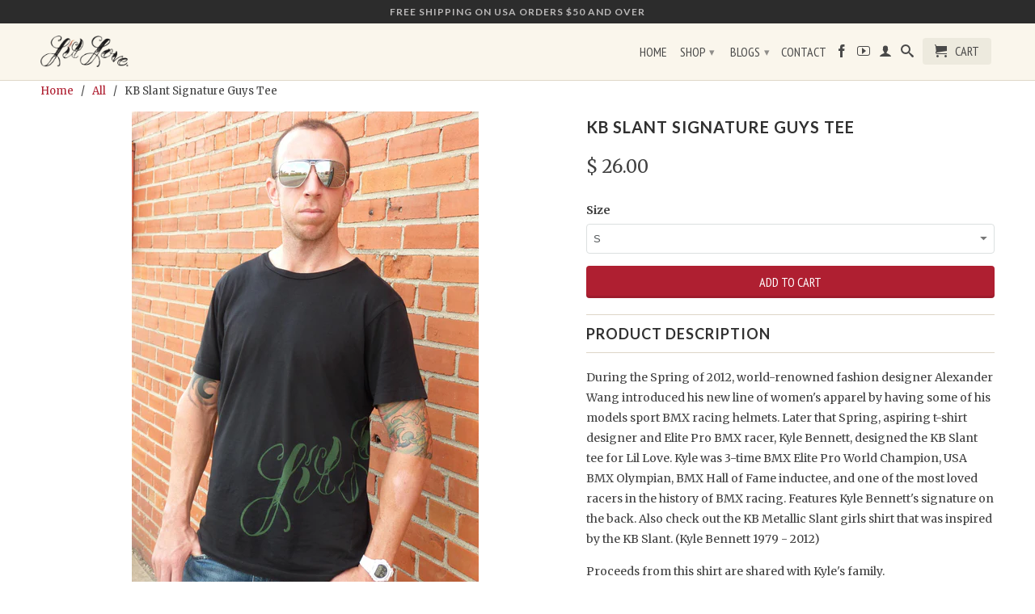

--- FILE ---
content_type: text/html; charset=utf-8
request_url: https://lilloveapparel.com/products/kb-slant-signature-tee-guys
body_size: 19723
content:
<!DOCTYPE html>
<!--[if lt IE 7 ]><html class="ie ie6" lang="en"> <![endif]-->
<!--[if IE 7 ]><html class="ie ie7" lang="en"> <![endif]-->
<!--[if IE 8 ]><html class="ie ie8" lang="en"> <![endif]-->
<!--[if IE 9 ]><html class="ie ie9" lang="en"> <![endif]-->
<!--[if (gte IE 10)|!(IE)]><!--><html lang="en"> <!--<![endif]-->
  <head>
    <meta charset="utf-8">
    <meta http-equiv="cleartype" content="on">
    <meta name="robots" content="index,follow">
      
           
    <title>KB Slant Signature Guys Tee - Lil Love Apparel</title>
    
    
      <meta name="description" content="The KB Slant tee was designed for Lil Love by 3-time world champion pro BMX racer Kyle Bennett. Kyle believed in what Lil Love is about and endorsed the brand." />
    

    <!-- Custom Fonts -->
    <link href="//fonts.googleapis.com/css?family=.|Lato:light,normal,bold|Lato:light,normal,bold|PT+Sans+Narrow:light,normal,bold|Merriweather:light,normal,bold" rel="stylesheet" type="text/css" />

    

<meta name="author" content="Lil Love Apparel">
<meta property="og:url" content="https://lilloveapparel.com/products/kb-slant-signature-tee-guys">
<meta property="og:site_name" content="Lil Love Apparel">


  <meta property="og:type" content="product">
  <meta property="og:title" content="KB Slant Signature Guys Tee">
  
    <meta property="og:image" content="http://lilloveapparel.com/cdn/shop/products/P1030369-WEB_grande.jpg?v=1435949976">
    <meta property="og:image:secure_url" content="https://lilloveapparel.com/cdn/shop/products/P1030369-WEB_grande.jpg?v=1435949976">
  
    <meta property="og:image" content="http://lilloveapparel.com/cdn/shop/products/P1030388-WEB_grande.jpg?v=1435949976">
    <meta property="og:image:secure_url" content="https://lilloveapparel.com/cdn/shop/products/P1030388-WEB_grande.jpg?v=1435949976">
  
    <meta property="og:image" content="http://lilloveapparel.com/cdn/shop/products/P1030398-WEB_grande.jpg?v=1435949976">
    <meta property="og:image:secure_url" content="https://lilloveapparel.com/cdn/shop/products/P1030398-WEB_grande.jpg?v=1435949976">
  
  <meta property="og:price:amount" content="26.00">
  <meta property="og:price:currency" content="USD">
  
    
  
    
  
    
  
    
    


  <meta property="og:description" content="The KB Slant tee was designed for Lil Love by 3-time world champion pro BMX racer Kyle Bennett. Kyle believed in what Lil Love is about and endorsed the brand.">




  <meta name="twitter:site" content="@shopify">

<meta name="twitter:card" content="summary">

  <meta name="twitter:title" content="KB Slant Signature Guys Tee">
  <meta name="twitter:description" content="Product Description During the Spring of 2012, world-renowned fashion designer Alexander Wang introduced his new line of women&#39;s apparel by having some of his models sport BMX racing helmets. Later that Spring, aspiring t-shirt designer and Elite Pro BMX racer, Kyle Bennett, designed the KB Slant tee for Lil Love. Kyle was 3-time BMX Elite Pro World Champion, USA BMX Olympian, BMX Hall of Fame inductee, and one of the most loved racers in the history of BMX racing. Features Kyle Bennett&#39;s signature on the back. Also check out the KB Metallic Slant girls shirt that was inspired by the KB Slant. (Kyle Bennett 1979 - 2012) Proceeds from this shirt are shared with Kyle&#39;s family. Kyle is pictured in these images. Shirt Details:  100% combed and ring-spun cotton  Super lightweight fabric (3.98 oz.) Stretchy with vintage softness Tagless Slim fit One of the most comfortable,">
  <meta name="twitter:image" content="https://lilloveapparel.com/cdn/shop/products/P1030369-WEB_medium.jpg?v=1435949976">
  <meta name="twitter:image:width" content="240">
  <meta name="twitter:image:height" content="240">


    
    

    <!-- Mobile Specific Metas -->
    <meta name="HandheldFriendly" content="True">
    <meta name="MobileOptimized" content="320">
    <meta name="viewport" content="width=device-width, initial-scale=1, maximum-scale=1"> 

    <!-- Stylesheets for Retina 3.1 -->
    <link href="//lilloveapparel.com/cdn/shop/t/15/assets/styles.scss.css?v=66234494468690051121674765609" rel="stylesheet" type="text/css" media="all" />
    <!--[if lte IE 9]>
      <link href="//lilloveapparel.com/cdn/shop/t/15/assets/ie.css?v=16370617434440559491445624888" rel="stylesheet" type="text/css" media="all" />
    <![endif]-->
    <!--[if lte IE 7]>
      <script src="//lilloveapparel.com/cdn/shop/t/15/assets/lte-ie7.js?v=163036231798125265921445624884" type="text/javascript"></script>
    <![endif]-->

    <link rel="shortcut icon" type="image/x-icon" href="//lilloveapparel.com/cdn/shop/t/15/assets/favicon.png?v=79367232413437208121445637462">
    <link rel="canonical" href="https://lilloveapparel.com/products/kb-slant-signature-tee-guys" />
    
    

    <!-- jQuery and jQuery fallback -->
    <script src="https://ajax.googleapis.com/ajax/libs/jquery/1.11.3/jquery.min.js"></script>
    <script>window.jQuery || document.write("<script src='//lilloveapparel.com/cdn/shop/t/15/assets/jquery.min.js?v=171470576117159292311445624884'>\x3C/script>")</script>
    <script src="//lilloveapparel.com/cdn/shop/t/15/assets/app.js?v=108649914981752374481445637848" type="text/javascript"></script>
    <script src="//lilloveapparel.com/cdn/shop/t/15/assets/cloudzoom.js?v=143460180462419703841445624882" type="text/javascript"></script>
    <script src="//lilloveapparel.com/cdn/shopifycloud/storefront/assets/themes_support/option_selection-b017cd28.js" type="text/javascript"></script>        
    <script>window.performance && window.performance.mark && window.performance.mark('shopify.content_for_header.start');</script><meta id="shopify-digital-wallet" name="shopify-digital-wallet" content="/6460991/digital_wallets/dialog">
<link rel="alternate" type="application/json+oembed" href="https://lilloveapparel.com/products/kb-slant-signature-tee-guys.oembed">
<script async="async" src="/checkouts/internal/preloads.js?locale=en-US"></script>
<script id="shopify-features" type="application/json">{"accessToken":"6adc6d89ed15cee19ee734de9aa22f5b","betas":["rich-media-storefront-analytics"],"domain":"lilloveapparel.com","predictiveSearch":true,"shopId":6460991,"locale":"en"}</script>
<script>var Shopify = Shopify || {};
Shopify.shop = "lil-love-apparel.myshopify.com";
Shopify.locale = "en";
Shopify.currency = {"active":"USD","rate":"1.0"};
Shopify.country = "US";
Shopify.theme = {"name":"Retina 3.1","id":71667139,"schema_name":null,"schema_version":null,"theme_store_id":601,"role":"main"};
Shopify.theme.handle = "null";
Shopify.theme.style = {"id":null,"handle":null};
Shopify.cdnHost = "lilloveapparel.com/cdn";
Shopify.routes = Shopify.routes || {};
Shopify.routes.root = "/";</script>
<script type="module">!function(o){(o.Shopify=o.Shopify||{}).modules=!0}(window);</script>
<script>!function(o){function n(){var o=[];function n(){o.push(Array.prototype.slice.apply(arguments))}return n.q=o,n}var t=o.Shopify=o.Shopify||{};t.loadFeatures=n(),t.autoloadFeatures=n()}(window);</script>
<script id="shop-js-analytics" type="application/json">{"pageType":"product"}</script>
<script defer="defer" async type="module" src="//lilloveapparel.com/cdn/shopifycloud/shop-js/modules/v2/client.init-shop-cart-sync_C5BV16lS.en.esm.js"></script>
<script defer="defer" async type="module" src="//lilloveapparel.com/cdn/shopifycloud/shop-js/modules/v2/chunk.common_CygWptCX.esm.js"></script>
<script type="module">
  await import("//lilloveapparel.com/cdn/shopifycloud/shop-js/modules/v2/client.init-shop-cart-sync_C5BV16lS.en.esm.js");
await import("//lilloveapparel.com/cdn/shopifycloud/shop-js/modules/v2/chunk.common_CygWptCX.esm.js");

  window.Shopify.SignInWithShop?.initShopCartSync?.({"fedCMEnabled":true,"windoidEnabled":true});

</script>
<script id="__st">var __st={"a":6460991,"offset":-21600,"reqid":"dfd7a96a-a244-4bb8-a7e6-2d24881db7d2-1768638379","pageurl":"lilloveapparel.com\/products\/kb-slant-signature-tee-guys","u":"e2fa56056311","p":"product","rtyp":"product","rid":367864131};</script>
<script>window.ShopifyPaypalV4VisibilityTracking = true;</script>
<script id="captcha-bootstrap">!function(){'use strict';const t='contact',e='account',n='new_comment',o=[[t,t],['blogs',n],['comments',n],[t,'customer']],c=[[e,'customer_login'],[e,'guest_login'],[e,'recover_customer_password'],[e,'create_customer']],r=t=>t.map((([t,e])=>`form[action*='/${t}']:not([data-nocaptcha='true']) input[name='form_type'][value='${e}']`)).join(','),a=t=>()=>t?[...document.querySelectorAll(t)].map((t=>t.form)):[];function s(){const t=[...o],e=r(t);return a(e)}const i='password',u='form_key',d=['recaptcha-v3-token','g-recaptcha-response','h-captcha-response',i],f=()=>{try{return window.sessionStorage}catch{return}},m='__shopify_v',_=t=>t.elements[u];function p(t,e,n=!1){try{const o=window.sessionStorage,c=JSON.parse(o.getItem(e)),{data:r}=function(t){const{data:e,action:n}=t;return t[m]||n?{data:e,action:n}:{data:t,action:n}}(c);for(const[e,n]of Object.entries(r))t.elements[e]&&(t.elements[e].value=n);n&&o.removeItem(e)}catch(o){console.error('form repopulation failed',{error:o})}}const l='form_type',E='cptcha';function T(t){t.dataset[E]=!0}const w=window,h=w.document,L='Shopify',v='ce_forms',y='captcha';let A=!1;((t,e)=>{const n=(g='f06e6c50-85a8-45c8-87d0-21a2b65856fe',I='https://cdn.shopify.com/shopifycloud/storefront-forms-hcaptcha/ce_storefront_forms_captcha_hcaptcha.v1.5.2.iife.js',D={infoText:'Protected by hCaptcha',privacyText:'Privacy',termsText:'Terms'},(t,e,n)=>{const o=w[L][v],c=o.bindForm;if(c)return c(t,g,e,D).then(n);var r;o.q.push([[t,g,e,D],n]),r=I,A||(h.body.append(Object.assign(h.createElement('script'),{id:'captcha-provider',async:!0,src:r})),A=!0)});var g,I,D;w[L]=w[L]||{},w[L][v]=w[L][v]||{},w[L][v].q=[],w[L][y]=w[L][y]||{},w[L][y].protect=function(t,e){n(t,void 0,e),T(t)},Object.freeze(w[L][y]),function(t,e,n,w,h,L){const[v,y,A,g]=function(t,e,n){const i=e?o:[],u=t?c:[],d=[...i,...u],f=r(d),m=r(i),_=r(d.filter((([t,e])=>n.includes(e))));return[a(f),a(m),a(_),s()]}(w,h,L),I=t=>{const e=t.target;return e instanceof HTMLFormElement?e:e&&e.form},D=t=>v().includes(t);t.addEventListener('submit',(t=>{const e=I(t);if(!e)return;const n=D(e)&&!e.dataset.hcaptchaBound&&!e.dataset.recaptchaBound,o=_(e),c=g().includes(e)&&(!o||!o.value);(n||c)&&t.preventDefault(),c&&!n&&(function(t){try{if(!f())return;!function(t){const e=f();if(!e)return;const n=_(t);if(!n)return;const o=n.value;o&&e.removeItem(o)}(t);const e=Array.from(Array(32),(()=>Math.random().toString(36)[2])).join('');!function(t,e){_(t)||t.append(Object.assign(document.createElement('input'),{type:'hidden',name:u})),t.elements[u].value=e}(t,e),function(t,e){const n=f();if(!n)return;const o=[...t.querySelectorAll(`input[type='${i}']`)].map((({name:t})=>t)),c=[...d,...o],r={};for(const[a,s]of new FormData(t).entries())c.includes(a)||(r[a]=s);n.setItem(e,JSON.stringify({[m]:1,action:t.action,data:r}))}(t,e)}catch(e){console.error('failed to persist form',e)}}(e),e.submit())}));const S=(t,e)=>{t&&!t.dataset[E]&&(n(t,e.some((e=>e===t))),T(t))};for(const o of['focusin','change'])t.addEventListener(o,(t=>{const e=I(t);D(e)&&S(e,y())}));const B=e.get('form_key'),M=e.get(l),P=B&&M;t.addEventListener('DOMContentLoaded',(()=>{const t=y();if(P)for(const e of t)e.elements[l].value===M&&p(e,B);[...new Set([...A(),...v().filter((t=>'true'===t.dataset.shopifyCaptcha))])].forEach((e=>S(e,t)))}))}(h,new URLSearchParams(w.location.search),n,t,e,['guest_login'])})(!0,!0)}();</script>
<script integrity="sha256-4kQ18oKyAcykRKYeNunJcIwy7WH5gtpwJnB7kiuLZ1E=" data-source-attribution="shopify.loadfeatures" defer="defer" src="//lilloveapparel.com/cdn/shopifycloud/storefront/assets/storefront/load_feature-a0a9edcb.js" crossorigin="anonymous"></script>
<script data-source-attribution="shopify.dynamic_checkout.dynamic.init">var Shopify=Shopify||{};Shopify.PaymentButton=Shopify.PaymentButton||{isStorefrontPortableWallets:!0,init:function(){window.Shopify.PaymentButton.init=function(){};var t=document.createElement("script");t.src="https://lilloveapparel.com/cdn/shopifycloud/portable-wallets/latest/portable-wallets.en.js",t.type="module",document.head.appendChild(t)}};
</script>
<script data-source-attribution="shopify.dynamic_checkout.buyer_consent">
  function portableWalletsHideBuyerConsent(e){var t=document.getElementById("shopify-buyer-consent"),n=document.getElementById("shopify-subscription-policy-button");t&&n&&(t.classList.add("hidden"),t.setAttribute("aria-hidden","true"),n.removeEventListener("click",e))}function portableWalletsShowBuyerConsent(e){var t=document.getElementById("shopify-buyer-consent"),n=document.getElementById("shopify-subscription-policy-button");t&&n&&(t.classList.remove("hidden"),t.removeAttribute("aria-hidden"),n.addEventListener("click",e))}window.Shopify?.PaymentButton&&(window.Shopify.PaymentButton.hideBuyerConsent=portableWalletsHideBuyerConsent,window.Shopify.PaymentButton.showBuyerConsent=portableWalletsShowBuyerConsent);
</script>
<script data-source-attribution="shopify.dynamic_checkout.cart.bootstrap">document.addEventListener("DOMContentLoaded",(function(){function t(){return document.querySelector("shopify-accelerated-checkout-cart, shopify-accelerated-checkout")}if(t())Shopify.PaymentButton.init();else{new MutationObserver((function(e,n){t()&&(Shopify.PaymentButton.init(),n.disconnect())})).observe(document.body,{childList:!0,subtree:!0})}}));
</script>

<script>window.performance && window.performance.mark && window.performance.mark('shopify.content_for_header.end');</script>
  <link href="https://monorail-edge.shopifysvc.com" rel="dns-prefetch">
<script>(function(){if ("sendBeacon" in navigator && "performance" in window) {try {var session_token_from_headers = performance.getEntriesByType('navigation')[0].serverTiming.find(x => x.name == '_s').description;} catch {var session_token_from_headers = undefined;}var session_cookie_matches = document.cookie.match(/_shopify_s=([^;]*)/);var session_token_from_cookie = session_cookie_matches && session_cookie_matches.length === 2 ? session_cookie_matches[1] : "";var session_token = session_token_from_headers || session_token_from_cookie || "";function handle_abandonment_event(e) {var entries = performance.getEntries().filter(function(entry) {return /monorail-edge.shopifysvc.com/.test(entry.name);});if (!window.abandonment_tracked && entries.length === 0) {window.abandonment_tracked = true;var currentMs = Date.now();var navigation_start = performance.timing.navigationStart;var payload = {shop_id: 6460991,url: window.location.href,navigation_start,duration: currentMs - navigation_start,session_token,page_type: "product"};window.navigator.sendBeacon("https://monorail-edge.shopifysvc.com/v1/produce", JSON.stringify({schema_id: "online_store_buyer_site_abandonment/1.1",payload: payload,metadata: {event_created_at_ms: currentMs,event_sent_at_ms: currentMs}}));}}window.addEventListener('pagehide', handle_abandonment_event);}}());</script>
<script id="web-pixels-manager-setup">(function e(e,d,r,n,o){if(void 0===o&&(o={}),!Boolean(null===(a=null===(i=window.Shopify)||void 0===i?void 0:i.analytics)||void 0===a?void 0:a.replayQueue)){var i,a;window.Shopify=window.Shopify||{};var t=window.Shopify;t.analytics=t.analytics||{};var s=t.analytics;s.replayQueue=[],s.publish=function(e,d,r){return s.replayQueue.push([e,d,r]),!0};try{self.performance.mark("wpm:start")}catch(e){}var l=function(){var e={modern:/Edge?\/(1{2}[4-9]|1[2-9]\d|[2-9]\d{2}|\d{4,})\.\d+(\.\d+|)|Firefox\/(1{2}[4-9]|1[2-9]\d|[2-9]\d{2}|\d{4,})\.\d+(\.\d+|)|Chrom(ium|e)\/(9{2}|\d{3,})\.\d+(\.\d+|)|(Maci|X1{2}).+ Version\/(15\.\d+|(1[6-9]|[2-9]\d|\d{3,})\.\d+)([,.]\d+|)( \(\w+\)|)( Mobile\/\w+|) Safari\/|Chrome.+OPR\/(9{2}|\d{3,})\.\d+\.\d+|(CPU[ +]OS|iPhone[ +]OS|CPU[ +]iPhone|CPU IPhone OS|CPU iPad OS)[ +]+(15[._]\d+|(1[6-9]|[2-9]\d|\d{3,})[._]\d+)([._]\d+|)|Android:?[ /-](13[3-9]|1[4-9]\d|[2-9]\d{2}|\d{4,})(\.\d+|)(\.\d+|)|Android.+Firefox\/(13[5-9]|1[4-9]\d|[2-9]\d{2}|\d{4,})\.\d+(\.\d+|)|Android.+Chrom(ium|e)\/(13[3-9]|1[4-9]\d|[2-9]\d{2}|\d{4,})\.\d+(\.\d+|)|SamsungBrowser\/([2-9]\d|\d{3,})\.\d+/,legacy:/Edge?\/(1[6-9]|[2-9]\d|\d{3,})\.\d+(\.\d+|)|Firefox\/(5[4-9]|[6-9]\d|\d{3,})\.\d+(\.\d+|)|Chrom(ium|e)\/(5[1-9]|[6-9]\d|\d{3,})\.\d+(\.\d+|)([\d.]+$|.*Safari\/(?![\d.]+ Edge\/[\d.]+$))|(Maci|X1{2}).+ Version\/(10\.\d+|(1[1-9]|[2-9]\d|\d{3,})\.\d+)([,.]\d+|)( \(\w+\)|)( Mobile\/\w+|) Safari\/|Chrome.+OPR\/(3[89]|[4-9]\d|\d{3,})\.\d+\.\d+|(CPU[ +]OS|iPhone[ +]OS|CPU[ +]iPhone|CPU IPhone OS|CPU iPad OS)[ +]+(10[._]\d+|(1[1-9]|[2-9]\d|\d{3,})[._]\d+)([._]\d+|)|Android:?[ /-](13[3-9]|1[4-9]\d|[2-9]\d{2}|\d{4,})(\.\d+|)(\.\d+|)|Mobile Safari.+OPR\/([89]\d|\d{3,})\.\d+\.\d+|Android.+Firefox\/(13[5-9]|1[4-9]\d|[2-9]\d{2}|\d{4,})\.\d+(\.\d+|)|Android.+Chrom(ium|e)\/(13[3-9]|1[4-9]\d|[2-9]\d{2}|\d{4,})\.\d+(\.\d+|)|Android.+(UC? ?Browser|UCWEB|U3)[ /]?(15\.([5-9]|\d{2,})|(1[6-9]|[2-9]\d|\d{3,})\.\d+)\.\d+|SamsungBrowser\/(5\.\d+|([6-9]|\d{2,})\.\d+)|Android.+MQ{2}Browser\/(14(\.(9|\d{2,})|)|(1[5-9]|[2-9]\d|\d{3,})(\.\d+|))(\.\d+|)|K[Aa][Ii]OS\/(3\.\d+|([4-9]|\d{2,})\.\d+)(\.\d+|)/},d=e.modern,r=e.legacy,n=navigator.userAgent;return n.match(d)?"modern":n.match(r)?"legacy":"unknown"}(),u="modern"===l?"modern":"legacy",c=(null!=n?n:{modern:"",legacy:""})[u],f=function(e){return[e.baseUrl,"/wpm","/b",e.hashVersion,"modern"===e.buildTarget?"m":"l",".js"].join("")}({baseUrl:d,hashVersion:r,buildTarget:u}),m=function(e){var d=e.version,r=e.bundleTarget,n=e.surface,o=e.pageUrl,i=e.monorailEndpoint;return{emit:function(e){var a=e.status,t=e.errorMsg,s=(new Date).getTime(),l=JSON.stringify({metadata:{event_sent_at_ms:s},events:[{schema_id:"web_pixels_manager_load/3.1",payload:{version:d,bundle_target:r,page_url:o,status:a,surface:n,error_msg:t},metadata:{event_created_at_ms:s}}]});if(!i)return console&&console.warn&&console.warn("[Web Pixels Manager] No Monorail endpoint provided, skipping logging."),!1;try{return self.navigator.sendBeacon.bind(self.navigator)(i,l)}catch(e){}var u=new XMLHttpRequest;try{return u.open("POST",i,!0),u.setRequestHeader("Content-Type","text/plain"),u.send(l),!0}catch(e){return console&&console.warn&&console.warn("[Web Pixels Manager] Got an unhandled error while logging to Monorail."),!1}}}}({version:r,bundleTarget:l,surface:e.surface,pageUrl:self.location.href,monorailEndpoint:e.monorailEndpoint});try{o.browserTarget=l,function(e){var d=e.src,r=e.async,n=void 0===r||r,o=e.onload,i=e.onerror,a=e.sri,t=e.scriptDataAttributes,s=void 0===t?{}:t,l=document.createElement("script"),u=document.querySelector("head"),c=document.querySelector("body");if(l.async=n,l.src=d,a&&(l.integrity=a,l.crossOrigin="anonymous"),s)for(var f in s)if(Object.prototype.hasOwnProperty.call(s,f))try{l.dataset[f]=s[f]}catch(e){}if(o&&l.addEventListener("load",o),i&&l.addEventListener("error",i),u)u.appendChild(l);else{if(!c)throw new Error("Did not find a head or body element to append the script");c.appendChild(l)}}({src:f,async:!0,onload:function(){if(!function(){var e,d;return Boolean(null===(d=null===(e=window.Shopify)||void 0===e?void 0:e.analytics)||void 0===d?void 0:d.initialized)}()){var d=window.webPixelsManager.init(e)||void 0;if(d){var r=window.Shopify.analytics;r.replayQueue.forEach((function(e){var r=e[0],n=e[1],o=e[2];d.publishCustomEvent(r,n,o)})),r.replayQueue=[],r.publish=d.publishCustomEvent,r.visitor=d.visitor,r.initialized=!0}}},onerror:function(){return m.emit({status:"failed",errorMsg:"".concat(f," has failed to load")})},sri:function(e){var d=/^sha384-[A-Za-z0-9+/=]+$/;return"string"==typeof e&&d.test(e)}(c)?c:"",scriptDataAttributes:o}),m.emit({status:"loading"})}catch(e){m.emit({status:"failed",errorMsg:(null==e?void 0:e.message)||"Unknown error"})}}})({shopId: 6460991,storefrontBaseUrl: "https://lilloveapparel.com",extensionsBaseUrl: "https://extensions.shopifycdn.com/cdn/shopifycloud/web-pixels-manager",monorailEndpoint: "https://monorail-edge.shopifysvc.com/unstable/produce_batch",surface: "storefront-renderer",enabledBetaFlags: ["2dca8a86"],webPixelsConfigList: [{"id":"49152059","eventPayloadVersion":"v1","runtimeContext":"LAX","scriptVersion":"1","type":"CUSTOM","privacyPurposes":["ANALYTICS"],"name":"Google Analytics tag (migrated)"},{"id":"shopify-app-pixel","configuration":"{}","eventPayloadVersion":"v1","runtimeContext":"STRICT","scriptVersion":"0450","apiClientId":"shopify-pixel","type":"APP","privacyPurposes":["ANALYTICS","MARKETING"]},{"id":"shopify-custom-pixel","eventPayloadVersion":"v1","runtimeContext":"LAX","scriptVersion":"0450","apiClientId":"shopify-pixel","type":"CUSTOM","privacyPurposes":["ANALYTICS","MARKETING"]}],isMerchantRequest: false,initData: {"shop":{"name":"Lil Love Apparel","paymentSettings":{"currencyCode":"USD"},"myshopifyDomain":"lil-love-apparel.myshopify.com","countryCode":"US","storefrontUrl":"https:\/\/lilloveapparel.com"},"customer":null,"cart":null,"checkout":null,"productVariants":[{"price":{"amount":26.0,"currencyCode":"USD"},"product":{"title":"KB Slant Signature Guys Tee","vendor":"Lil Love Apparel","id":"367864131","untranslatedTitle":"KB Slant Signature Guys Tee","url":"\/products\/kb-slant-signature-tee-guys","type":"T-Shirts"},"id":"862680175","image":{"src":"\/\/lilloveapparel.com\/cdn\/shop\/products\/P1030369-WEB.jpg?v=1435949976"},"sku":"","title":"S","untranslatedTitle":"S"},{"price":{"amount":26.0,"currencyCode":"USD"},"product":{"title":"KB Slant Signature Guys Tee","vendor":"Lil Love Apparel","id":"367864131","untranslatedTitle":"KB Slant Signature Guys Tee","url":"\/products\/kb-slant-signature-tee-guys","type":"T-Shirts"},"id":"862680179","image":{"src":"\/\/lilloveapparel.com\/cdn\/shop\/products\/P1030369-WEB.jpg?v=1435949976"},"sku":"","title":"M","untranslatedTitle":"M"},{"price":{"amount":26.0,"currencyCode":"USD"},"product":{"title":"KB Slant Signature Guys Tee","vendor":"Lil Love Apparel","id":"367864131","untranslatedTitle":"KB Slant Signature Guys Tee","url":"\/products\/kb-slant-signature-tee-guys","type":"T-Shirts"},"id":"862680183","image":{"src":"\/\/lilloveapparel.com\/cdn\/shop\/products\/P1030369-WEB.jpg?v=1435949976"},"sku":"","title":"L","untranslatedTitle":"L"},{"price":{"amount":26.0,"currencyCode":"USD"},"product":{"title":"KB Slant Signature Guys Tee","vendor":"Lil Love Apparel","id":"367864131","untranslatedTitle":"KB Slant Signature Guys Tee","url":"\/products\/kb-slant-signature-tee-guys","type":"T-Shirts"},"id":"8616749187","image":{"src":"\/\/lilloveapparel.com\/cdn\/shop\/products\/P1030369-WEB.jpg?v=1435949976"},"sku":"","title":"XL","untranslatedTitle":"XL"},{"price":{"amount":26.0,"currencyCode":"USD"},"product":{"title":"KB Slant Signature Guys Tee","vendor":"Lil Love Apparel","id":"367864131","untranslatedTitle":"KB Slant Signature Guys Tee","url":"\/products\/kb-slant-signature-tee-guys","type":"T-Shirts"},"id":"5785529795","image":{"src":"\/\/lilloveapparel.com\/cdn\/shop\/products\/P1030369-WEB.jpg?v=1435949976"},"sku":"","title":"XXL","untranslatedTitle":"XXL"}],"purchasingCompany":null},},"https://lilloveapparel.com/cdn","fcfee988w5aeb613cpc8e4bc33m6693e112",{"modern":"","legacy":""},{"shopId":"6460991","storefrontBaseUrl":"https:\/\/lilloveapparel.com","extensionBaseUrl":"https:\/\/extensions.shopifycdn.com\/cdn\/shopifycloud\/web-pixels-manager","surface":"storefront-renderer","enabledBetaFlags":"[\"2dca8a86\"]","isMerchantRequest":"false","hashVersion":"fcfee988w5aeb613cpc8e4bc33m6693e112","publish":"custom","events":"[[\"page_viewed\",{}],[\"product_viewed\",{\"productVariant\":{\"price\":{\"amount\":26.0,\"currencyCode\":\"USD\"},\"product\":{\"title\":\"KB Slant Signature Guys Tee\",\"vendor\":\"Lil Love Apparel\",\"id\":\"367864131\",\"untranslatedTitle\":\"KB Slant Signature Guys Tee\",\"url\":\"\/products\/kb-slant-signature-tee-guys\",\"type\":\"T-Shirts\"},\"id\":\"862680175\",\"image\":{\"src\":\"\/\/lilloveapparel.com\/cdn\/shop\/products\/P1030369-WEB.jpg?v=1435949976\"},\"sku\":\"\",\"title\":\"S\",\"untranslatedTitle\":\"S\"}}]]"});</script><script>
  window.ShopifyAnalytics = window.ShopifyAnalytics || {};
  window.ShopifyAnalytics.meta = window.ShopifyAnalytics.meta || {};
  window.ShopifyAnalytics.meta.currency = 'USD';
  var meta = {"product":{"id":367864131,"gid":"gid:\/\/shopify\/Product\/367864131","vendor":"Lil Love Apparel","type":"T-Shirts","handle":"kb-slant-signature-tee-guys","variants":[{"id":862680175,"price":2600,"name":"KB Slant Signature Guys Tee - S","public_title":"S","sku":""},{"id":862680179,"price":2600,"name":"KB Slant Signature Guys Tee - M","public_title":"M","sku":""},{"id":862680183,"price":2600,"name":"KB Slant Signature Guys Tee - L","public_title":"L","sku":""},{"id":8616749187,"price":2600,"name":"KB Slant Signature Guys Tee - XL","public_title":"XL","sku":""},{"id":5785529795,"price":2600,"name":"KB Slant Signature Guys Tee - XXL","public_title":"XXL","sku":""}],"remote":false},"page":{"pageType":"product","resourceType":"product","resourceId":367864131,"requestId":"dfd7a96a-a244-4bb8-a7e6-2d24881db7d2-1768638379"}};
  for (var attr in meta) {
    window.ShopifyAnalytics.meta[attr] = meta[attr];
  }
</script>
<script class="analytics">
  (function () {
    var customDocumentWrite = function(content) {
      var jquery = null;

      if (window.jQuery) {
        jquery = window.jQuery;
      } else if (window.Checkout && window.Checkout.$) {
        jquery = window.Checkout.$;
      }

      if (jquery) {
        jquery('body').append(content);
      }
    };

    var hasLoggedConversion = function(token) {
      if (token) {
        return document.cookie.indexOf('loggedConversion=' + token) !== -1;
      }
      return false;
    }

    var setCookieIfConversion = function(token) {
      if (token) {
        var twoMonthsFromNow = new Date(Date.now());
        twoMonthsFromNow.setMonth(twoMonthsFromNow.getMonth() + 2);

        document.cookie = 'loggedConversion=' + token + '; expires=' + twoMonthsFromNow;
      }
    }

    var trekkie = window.ShopifyAnalytics.lib = window.trekkie = window.trekkie || [];
    if (trekkie.integrations) {
      return;
    }
    trekkie.methods = [
      'identify',
      'page',
      'ready',
      'track',
      'trackForm',
      'trackLink'
    ];
    trekkie.factory = function(method) {
      return function() {
        var args = Array.prototype.slice.call(arguments);
        args.unshift(method);
        trekkie.push(args);
        return trekkie;
      };
    };
    for (var i = 0; i < trekkie.methods.length; i++) {
      var key = trekkie.methods[i];
      trekkie[key] = trekkie.factory(key);
    }
    trekkie.load = function(config) {
      trekkie.config = config || {};
      trekkie.config.initialDocumentCookie = document.cookie;
      var first = document.getElementsByTagName('script')[0];
      var script = document.createElement('script');
      script.type = 'text/javascript';
      script.onerror = function(e) {
        var scriptFallback = document.createElement('script');
        scriptFallback.type = 'text/javascript';
        scriptFallback.onerror = function(error) {
                var Monorail = {
      produce: function produce(monorailDomain, schemaId, payload) {
        var currentMs = new Date().getTime();
        var event = {
          schema_id: schemaId,
          payload: payload,
          metadata: {
            event_created_at_ms: currentMs,
            event_sent_at_ms: currentMs
          }
        };
        return Monorail.sendRequest("https://" + monorailDomain + "/v1/produce", JSON.stringify(event));
      },
      sendRequest: function sendRequest(endpointUrl, payload) {
        // Try the sendBeacon API
        if (window && window.navigator && typeof window.navigator.sendBeacon === 'function' && typeof window.Blob === 'function' && !Monorail.isIos12()) {
          var blobData = new window.Blob([payload], {
            type: 'text/plain'
          });

          if (window.navigator.sendBeacon(endpointUrl, blobData)) {
            return true;
          } // sendBeacon was not successful

        } // XHR beacon

        var xhr = new XMLHttpRequest();

        try {
          xhr.open('POST', endpointUrl);
          xhr.setRequestHeader('Content-Type', 'text/plain');
          xhr.send(payload);
        } catch (e) {
          console.log(e);
        }

        return false;
      },
      isIos12: function isIos12() {
        return window.navigator.userAgent.lastIndexOf('iPhone; CPU iPhone OS 12_') !== -1 || window.navigator.userAgent.lastIndexOf('iPad; CPU OS 12_') !== -1;
      }
    };
    Monorail.produce('monorail-edge.shopifysvc.com',
      'trekkie_storefront_load_errors/1.1',
      {shop_id: 6460991,
      theme_id: 71667139,
      app_name: "storefront",
      context_url: window.location.href,
      source_url: "//lilloveapparel.com/cdn/s/trekkie.storefront.cd680fe47e6c39ca5d5df5f0a32d569bc48c0f27.min.js"});

        };
        scriptFallback.async = true;
        scriptFallback.src = '//lilloveapparel.com/cdn/s/trekkie.storefront.cd680fe47e6c39ca5d5df5f0a32d569bc48c0f27.min.js';
        first.parentNode.insertBefore(scriptFallback, first);
      };
      script.async = true;
      script.src = '//lilloveapparel.com/cdn/s/trekkie.storefront.cd680fe47e6c39ca5d5df5f0a32d569bc48c0f27.min.js';
      first.parentNode.insertBefore(script, first);
    };
    trekkie.load(
      {"Trekkie":{"appName":"storefront","development":false,"defaultAttributes":{"shopId":6460991,"isMerchantRequest":null,"themeId":71667139,"themeCityHash":"628123706604806367","contentLanguage":"en","currency":"USD","eventMetadataId":"73bb7d93-9565-4f09-a345-1dabf3505083"},"isServerSideCookieWritingEnabled":true,"monorailRegion":"shop_domain","enabledBetaFlags":["65f19447"]},"Session Attribution":{},"S2S":{"facebookCapiEnabled":false,"source":"trekkie-storefront-renderer","apiClientId":580111}}
    );

    var loaded = false;
    trekkie.ready(function() {
      if (loaded) return;
      loaded = true;

      window.ShopifyAnalytics.lib = window.trekkie;

      var originalDocumentWrite = document.write;
      document.write = customDocumentWrite;
      try { window.ShopifyAnalytics.merchantGoogleAnalytics.call(this); } catch(error) {};
      document.write = originalDocumentWrite;

      window.ShopifyAnalytics.lib.page(null,{"pageType":"product","resourceType":"product","resourceId":367864131,"requestId":"dfd7a96a-a244-4bb8-a7e6-2d24881db7d2-1768638379","shopifyEmitted":true});

      var match = window.location.pathname.match(/checkouts\/(.+)\/(thank_you|post_purchase)/)
      var token = match? match[1]: undefined;
      if (!hasLoggedConversion(token)) {
        setCookieIfConversion(token);
        window.ShopifyAnalytics.lib.track("Viewed Product",{"currency":"USD","variantId":862680175,"productId":367864131,"productGid":"gid:\/\/shopify\/Product\/367864131","name":"KB Slant Signature Guys Tee - S","price":"26.00","sku":"","brand":"Lil Love Apparel","variant":"S","category":"T-Shirts","nonInteraction":true,"remote":false},undefined,undefined,{"shopifyEmitted":true});
      window.ShopifyAnalytics.lib.track("monorail:\/\/trekkie_storefront_viewed_product\/1.1",{"currency":"USD","variantId":862680175,"productId":367864131,"productGid":"gid:\/\/shopify\/Product\/367864131","name":"KB Slant Signature Guys Tee - S","price":"26.00","sku":"","brand":"Lil Love Apparel","variant":"S","category":"T-Shirts","nonInteraction":true,"remote":false,"referer":"https:\/\/lilloveapparel.com\/products\/kb-slant-signature-tee-guys"});
      }
    });


        var eventsListenerScript = document.createElement('script');
        eventsListenerScript.async = true;
        eventsListenerScript.src = "//lilloveapparel.com/cdn/shopifycloud/storefront/assets/shop_events_listener-3da45d37.js";
        document.getElementsByTagName('head')[0].appendChild(eventsListenerScript);

})();</script>
  <script>
  if (!window.ga || (window.ga && typeof window.ga !== 'function')) {
    window.ga = function ga() {
      (window.ga.q = window.ga.q || []).push(arguments);
      if (window.Shopify && window.Shopify.analytics && typeof window.Shopify.analytics.publish === 'function') {
        window.Shopify.analytics.publish("ga_stub_called", {}, {sendTo: "google_osp_migration"});
      }
      console.error("Shopify's Google Analytics stub called with:", Array.from(arguments), "\nSee https://help.shopify.com/manual/promoting-marketing/pixels/pixel-migration#google for more information.");
    };
    if (window.Shopify && window.Shopify.analytics && typeof window.Shopify.analytics.publish === 'function') {
      window.Shopify.analytics.publish("ga_stub_initialized", {}, {sendTo: "google_osp_migration"});
    }
  }
</script>
<script
  defer
  src="https://lilloveapparel.com/cdn/shopifycloud/perf-kit/shopify-perf-kit-3.0.4.min.js"
  data-application="storefront-renderer"
  data-shop-id="6460991"
  data-render-region="gcp-us-central1"
  data-page-type="product"
  data-theme-instance-id="71667139"
  data-theme-name=""
  data-theme-version=""
  data-monorail-region="shop_domain"
  data-resource-timing-sampling-rate="10"
  data-shs="true"
  data-shs-beacon="true"
  data-shs-export-with-fetch="true"
  data-shs-logs-sample-rate="1"
  data-shs-beacon-endpoint="https://lilloveapparel.com/api/collect"
></script>
</head>
  <body class="product">
    <div>
      <div id="header" class="mm-fixed-top">
        <a href="#nav" class="icon-menu"> <span>Menu</span></a>
        <a href="#cart" class="icon-cart right"> <span>Cart</span></a>
      </div>
      
      <div class="hidden">
        <div id="nav">
          <ul>
            
              
                <li ><a href="/">Home</a></li>
              
            
              
                <li ><a href="/collections/all">Shop</a>
                  <ul>
                    
                      
                        <li ><a href="/collections/favorites">Guys</a></li>
                      
                    
                      
                        <li ><a href="/collections/girls">Girls</a></li>
                      
                    
                      
                        <li ><a href="/collections/kyle-bennett-collection">Kyle Bennett Collection</a></li>
                      
                    
                      
                        <li ><a href="/collections/new-arrivals">New Arrivals</a></li>
                      
                    
                  </ul>
                </li>
              
            
              
                <li ><a href="/blogs/kyle-bennett">Blogs</a>
                  <ul>
                    
                      
                        <li ><a href="/blogs/news">News</a></li>
                      
                    
                      
                        <li ><a href="/blogs/kyle-bennett">About Kyle Bennett</a></li>
                      
                    
                  </ul>
                </li>
              
            
              
                <li ><a href="/pages/contact">Contact</a></li>
              
            
            
              
                <li>
                  <a href="/account/login" id="customer_login_link">My Account</a>
                </li>
              
            
          </ul>
        </div> 
          
        <form action="/checkout" method="post" id="cart">
          <ul data-money-format="$ {{amount}}" data-shop-currency="USD" data-shop-name="Lil Love Apparel">
            <li class="mm-subtitle"><a class="mm-subclose continue" href="#cart">Continue Shopping</a></li>

            
              <li class="mm-label empty_cart"><a href="/cart">Your Cart is Empty</a></li>
            
          </ul>
        </form>
      </div>

      <div class="header mm-fixed-top header_bar">
        
          <div class="promo_banner">
            Free Shipping on USA orders $50 and over
          </div>
        

        <div class="container"> 
          <div class="four columns logo">
            <a href="https://lilloveapparel.com" title="Lil Love Apparel">
              
                <img src="//lilloveapparel.com/cdn/shop/t/15/assets/logo.png?v=164353632380144375541447813278" alt="Lil Love Apparel" data-src="//lilloveapparel.com/cdn/shop/t/15/assets/logo.png?v=164353632380144375541447813278"  />
              
            </a>
          </div>

          <div class="twelve columns nav mobile_hidden">
            <ul class="menu">
              
                
                  <li><a href="/" class="top-link ">Home</a></li>
                
              
                

                  
                  
                  
                  

                  <li><a href="/collections/all" class="sub-menu  ">Shop                     
                    <span class="arrow">▾</span></a> 
                    <div class="dropdown ">
                      <ul>
                        
                        
                        
                          
                          <li><a href="/collections/favorites">Guys</a></li>
                          

                          
                        
                          
                          <li><a href="/collections/girls">Girls</a></li>
                          

                          
                        
                          
                          <li><a href="/collections/kyle-bennett-collection">Kyle Bennett Collection</a></li>
                          

                          
                        
                          
                          <li><a href="/collections/new-arrivals">New Arrivals</a></li>
                          

                          
                        
                      </ul>
                    </div>
                  </li>
                
              
                

                  
                  
                  
                  

                  <li><a href="/blogs/kyle-bennett" class="sub-menu  ">Blogs                     
                    <span class="arrow">▾</span></a> 
                    <div class="dropdown ">
                      <ul>
                        
                        
                        
                          
                          <li><a href="/blogs/news">News</a></li>
                          

                          
                        
                          
                          <li><a href="/blogs/kyle-bennett">About Kyle Bennett</a></li>
                          

                          
                        
                      </ul>
                    </div>
                  </li>
                
              
                
                  <li><a href="/pages/contact" class="top-link ">Contact</a></li>
                
              
            
              
                
                
                
                  <li><a href="https://www.facebook.com/LilLoveApparel?fref=ts" title="Lil Love Apparel on Facebook" rel="me" target="_blank" class="icon-facebook"></a></li>
                
                
                
                
                
                  <li><a href="https://www.youtube.com/user/LilLoveApparel" title="Lil Love Apparel on YouTube" rel="me" target="_blank" class="icon-youtube"></a></li>
                

                
                
                
                
                
                
                
                
                

                

                
              
              
                <li>
                  <a href="/account" title="My Account " class="icon-user"></a>
                </li>
              
              
                <li>
                  <a href="/search" title="Search" class="icon-search" id="search-toggle"></a>
                </li>
              
              
              <li>
                <a href="#cart" class="icon-cart cart-button"> <span>Cart</span></a>
              </li>
            </ul>
          </div>
        </div>
      </div>


      
        <div class="container main content"> 
      

      

      
        <div class="sixteen columns">
  <div class="clearfix breadcrumb">
    <div class="right mobile_hidden">
      

      
    </div>

    
      <div class="breadcrumb_text" itemscope itemtype="http://schema.org/BreadcrumbList">
        <span itemprop="itemListElement" itemscope itemtype="http://schema.org/ListItem"><a href="https://lilloveapparel.com" title="Lil Love Apparel" itemprop="item"><span itemprop="name">Home</span></a></span> 
        &nbsp; / &nbsp;
        <span itemprop="itemListElement" itemscope itemtype="http://schema.org/ListItem">
          
            <a href="/collections/all" title="All" itemprop="item"><span itemprop="name">All</span></a>     
          
        </span>
        &nbsp; / &nbsp;
        KB Slant Signature Guys Tee
      </div>
    
  </div>
</div>


  <div class="sixteen columns">
    <div class="product-367864131">


	<div class="section product_section clearfix" itemscope itemtype="http://schema.org/Product">
	  
  	              
       <div class="nine columns alpha">
         

<div class="flexslider product_gallery product_slider" id="product-367864131-gallery">
  <ul class="slides">
    
      <li data-thumb="//lilloveapparel.com/cdn/shop/products/P1030369-WEB_grande.jpg?v=1435949976" data-title="KB Slant Signature Guys Tee">
        
          <a href="//lilloveapparel.com/cdn/shop/products/P1030369-WEB.jpg?v=1435949976" class="fancybox" rel="group" data-fancybox-group="367864131" title="KB Slant Signature Guys Tee">
            <img src="//lilloveapparel.com/cdn/shop/t/15/assets/loader.gif?v=38408244440897529091445624884" data-src="//lilloveapparel.com/cdn/shop/products/P1030369-WEB_grande.jpg?v=1435949976" data-src-retina="//lilloveapparel.com/cdn/shop/products/P1030369-WEB_1024x1024.jpg?v=1435949976" alt="KB Slant Signature Guys Tee" data-index="0" data-image-id="3000838595" data-cloudzoom="zoomImage: '//lilloveapparel.com/cdn/shop/products/P1030369-WEB.jpg?v=1435949976', tintColor: '#ffffff', zoomPosition: 'inside', zoomOffsetX: 0, touchStartDelay: 250" class="cloudzoom featured_image" />
          </a>
        
      </li>
    
      <li data-thumb="//lilloveapparel.com/cdn/shop/products/P1030388-WEB_grande.jpg?v=1435949976" data-title="KB Slant Signature Guys Tee">
        
          <a href="//lilloveapparel.com/cdn/shop/products/P1030388-WEB.jpg?v=1435949976" class="fancybox" rel="group" data-fancybox-group="367864131" title="KB Slant Signature Guys Tee">
            <img src="//lilloveapparel.com/cdn/shop/t/15/assets/loader.gif?v=38408244440897529091445624884" data-src="//lilloveapparel.com/cdn/shop/products/P1030388-WEB_grande.jpg?v=1435949976" data-src-retina="//lilloveapparel.com/cdn/shop/products/P1030388-WEB_1024x1024.jpg?v=1435949976" alt="KB Slant Signature Guys Tee" data-index="1" data-image-id="3000864707" data-cloudzoom="zoomImage: '//lilloveapparel.com/cdn/shop/products/P1030388-WEB.jpg?v=1435949976', tintColor: '#ffffff', zoomPosition: 'inside', zoomOffsetX: 0, touchStartDelay: 250" class="cloudzoom " />
          </a>
        
      </li>
    
      <li data-thumb="//lilloveapparel.com/cdn/shop/products/P1030398-WEB_grande.jpg?v=1435949976" data-title="KB Slant Signature Guys Tee">
        
          <a href="//lilloveapparel.com/cdn/shop/products/P1030398-WEB.jpg?v=1435949976" class="fancybox" rel="group" data-fancybox-group="367864131" title="KB Slant Signature Guys Tee">
            <img src="//lilloveapparel.com/cdn/shop/t/15/assets/loader.gif?v=38408244440897529091445624884" data-src="//lilloveapparel.com/cdn/shop/products/P1030398-WEB_grande.jpg?v=1435949976" data-src-retina="//lilloveapparel.com/cdn/shop/products/P1030398-WEB_1024x1024.jpg?v=1435949976" alt="KB Slant Signature Guys Tee" data-index="2" data-image-id="3000853635" data-cloudzoom="zoomImage: '//lilloveapparel.com/cdn/shop/products/P1030398-WEB.jpg?v=1435949976', tintColor: '#ffffff', zoomPosition: 'inside', zoomOffsetX: 0, touchStartDelay: 250" class="cloudzoom " />
          </a>
        
      </li>
    
      <li data-thumb="//lilloveapparel.com/cdn/shop/products/P1030383-WEB_grande.jpg?v=1435949976" data-title="KB Slant Signature Guys Tee">
        
          <a href="//lilloveapparel.com/cdn/shop/products/P1030383-WEB.jpg?v=1435949976" class="fancybox" rel="group" data-fancybox-group="367864131" title="KB Slant Signature Guys Tee">
            <img src="//lilloveapparel.com/cdn/shop/t/15/assets/loader.gif?v=38408244440897529091445624884" data-src="//lilloveapparel.com/cdn/shop/products/P1030383-WEB_grande.jpg?v=1435949976" data-src-retina="//lilloveapparel.com/cdn/shop/products/P1030383-WEB_1024x1024.jpg?v=1435949976" alt="KB Slant Signature Guys Tee" data-index="3" data-image-id="3000846851" data-cloudzoom="zoomImage: '//lilloveapparel.com/cdn/shop/products/P1030383-WEB.jpg?v=1435949976', tintColor: '#ffffff', zoomPosition: 'inside', zoomOffsetX: 0, touchStartDelay: 250" class="cloudzoom " />
          </a>
        
      </li>
    
  </ul>
</div>
        </div>
     

     <div class="seven columns omega">
       
      
      
       <h1 class="product_name" itemprop="name">KB Slant Signature Guys Tee</h1>
       

      

      
        <p class="modal_price" itemprop="offers" itemscope itemtype="http://schema.org/Offer">
          <meta itemprop="priceCurrency" content="USD" />
          <meta itemprop="seller" content="Lil Love Apparel" />
          <meta itemprop="availability" content="in_stock" />
          <meta itemprop="itemCondition" content="New" />

          <span class="sold_out"></span>
          <span itemprop="price" content="26.00" class="">
            <span class="current_price">
              
                 
                  $ 26.00 
                
              
            </span>
          </span>
          <span class="was_price">
          
          </span>
        </p>
        
          
  <div class="notify_form notify-form-367864131" id="notify-form-367864131" style="display:none">
    <p class="message"></p>
    <form method="post" action="/contact#contact_form" id="contact_form" accept-charset="UTF-8" class="contact-form"><input type="hidden" name="form_type" value="contact" /><input type="hidden" name="utf8" value="✓" />
      
        <p>
          <label for="contact[email]">Notify me when this product is available:</label>
          
          
            <input required type="email" class="notify_email" name="contact[email]" id="contact[email]" placeholder="Enter your email address..." value="" />
          
          
          <input type="hidden" name="contact[body]" class="notify_form_message" data-body="Please notify me when KB Slant Signature Guys Tee becomes available - https://lilloveapparel.com/products/kb-slant-signature-tee-guys" value="Please notify me when KB Slant Signature Guys Tee becomes available - https://lilloveapparel.com/products/kb-slant-signature-tee-guys" />
          <input class="action_button" type="submit" value="Send" style="margin-bottom:0px" />    
        </p>
      
    </form>
  </div>

      

      

      
        
  

  <form action="/cart/add" method="post" class="clearfix product_form" data-money-format="$ {{amount}}" data-shop-currency="USD" id="product-form-367864131">
    
    
    
    
      <div class="select">
        <label>Size</label>
        <select id="product-select-367864131" name="id">
          
            <option selected="selected" value="862680175" data-sku="">S</option>
          
            <option  value="862680179" data-sku="">M</option>
          
            <option  value="862680183" data-sku="">L</option>
          
            <option  value="8616749187" data-sku="">XL</option>
          
            <option  value="5785529795" data-sku="">XXL</option>
          
        </select>
      </div>
    

    

    
    <div class="purchase clearfix ">
      

      
      <button type="submit" name="add" class="action_button add_to_cart" data-label="Add to Cart"><span class="text">Add to Cart</span></button>
    </div>  
  </form>

  
    <script type="text/javascript">
      // <![CDATA[  
        $(function() {    
          $product = $('.product-' + 367864131);
          new Shopify.OptionSelectors("product-select-367864131", { product: {"id":367864131,"title":"KB Slant Signature Guys Tee","handle":"kb-slant-signature-tee-guys","description":"\u003ch4\u003eProduct Description\u003c\/h4\u003e\n\u003cp\u003eDuring the Spring of 2012, \u003cspan\u003eworld-renowned\u003c\/span\u003e fashion designer Alexander Wang introduced his new line of women's apparel by having some of his models sport BMX racing helmets. Later that Spring, aspiring t-shirt designer and Elite Pro BMX racer, Kyle Bennett, designed the KB Slant tee for Lil Love. \u003cspan\u003eKyle was 3-time BMX Elite Pro World Champion, USA BMX Olympian, BMX Hall of Fame inductee, and one of the most loved racers in the history of BMX racing. F\u003c\/span\u003eeatures Kyle Bennett's signature on the back. Also check out the KB Metallic Slant girls shirt that was inspired by the KB Slant. (Kyle Bennett 1979 - 2012)\u003c\/p\u003e\n\u003cp\u003eProceeds from this shirt are shared with Kyle's family.\u003c\/p\u003e\n\u003cp\u003eKyle is pictured in these images.\u003c\/p\u003e\n\u003ch6\u003e\n\u003cspan style=\"line-height: 1.4;\"\u003eShirt Details: \u003c\/span\u003e\u003cbr\u003e\u003cspan style=\"line-height: 1.4;\"\u003e\u003c\/span\u003e\n\u003c\/h6\u003e\n\u003cul\u003e\n\u003cli\u003e\u003cspan style=\"line-height: 1.5;\"\u003e100% combed and ring-spun cotton \u003c\/span\u003e\u003c\/li\u003e\n\u003cli\u003e\u003cspan style=\"line-height: 1.5;\"\u003eSuper lightweight fabric (3.98 oz.) \u003c\/span\u003e\u003c\/li\u003e\n\u003cli\u003e\u003cspan style=\"line-height: 1.5;\"\u003eStretchy with vintage softness\u003c\/span\u003e\u003c\/li\u003e\n\u003cli\u003e\u003cspan style=\"line-height: 1.5;\"\u003eTagless\u003c\/span\u003e\u003c\/li\u003e\n\u003cli\u003e\u003cspan style=\"line-height: 1.5;\"\u003eSlim fit\u003c\/span\u003e\u003c\/li\u003e\n\u003cli\u003e\u003cspan style=\"line-height: 1.5;\"\u003eOne of the most comfortable, best fitting shirts you will ever wear\u003c\/span\u003e\u003c\/li\u003e\n\u003c\/ul\u003e\n\u003cul\u003e\u003c\/ul\u003e\n\u003cul\u003e\u003c\/ul\u003e","published_at":"2014-09-25T23:04:00-05:00","created_at":"2014-09-25T23:07:02-05:00","vendor":"Lil Love Apparel","type":"T-Shirts","tags":["BMX","Cotton","Guys","KB","KB88","Kyle Bennett","Kyle Bennett Collection","USA BMX"],"price":2600,"price_min":2600,"price_max":2600,"available":true,"price_varies":false,"compare_at_price":null,"compare_at_price_min":0,"compare_at_price_max":0,"compare_at_price_varies":false,"variants":[{"id":862680175,"title":"S","option1":"S","option2":null,"option3":null,"sku":"","requires_shipping":true,"taxable":true,"featured_image":null,"available":true,"name":"KB Slant Signature Guys Tee - S","public_title":"S","options":["S"],"price":2600,"weight":0,"compare_at_price":null,"inventory_quantity":2,"inventory_management":"shopify","inventory_policy":"deny","barcode":"","requires_selling_plan":false,"selling_plan_allocations":[]},{"id":862680179,"title":"M","option1":"M","option2":null,"option3":null,"sku":"","requires_shipping":true,"taxable":true,"featured_image":null,"available":false,"name":"KB Slant Signature Guys Tee - M","public_title":"M","options":["M"],"price":2600,"weight":0,"compare_at_price":null,"inventory_quantity":0,"inventory_management":"shopify","inventory_policy":"deny","barcode":"","requires_selling_plan":false,"selling_plan_allocations":[]},{"id":862680183,"title":"L","option1":"L","option2":null,"option3":null,"sku":"","requires_shipping":true,"taxable":true,"featured_image":null,"available":false,"name":"KB Slant Signature Guys Tee - L","public_title":"L","options":["L"],"price":2600,"weight":0,"compare_at_price":null,"inventory_quantity":0,"inventory_management":"shopify","inventory_policy":"deny","barcode":"","requires_selling_plan":false,"selling_plan_allocations":[]},{"id":8616749187,"title":"XL","option1":"XL","option2":null,"option3":null,"sku":"","requires_shipping":true,"taxable":true,"featured_image":null,"available":false,"name":"KB Slant Signature Guys Tee - XL","public_title":"XL","options":["XL"],"price":2600,"weight":0,"compare_at_price":null,"inventory_quantity":0,"inventory_management":"shopify","inventory_policy":"deny","barcode":"","requires_selling_plan":false,"selling_plan_allocations":[]},{"id":5785529795,"title":"XXL","option1":"XXL","option2":null,"option3":null,"sku":"","requires_shipping":true,"taxable":true,"featured_image":null,"available":false,"name":"KB Slant Signature Guys Tee - XXL","public_title":"XXL","options":["XXL"],"price":2600,"weight":0,"compare_at_price":null,"inventory_quantity":0,"inventory_management":"shopify","inventory_policy":"deny","barcode":"","requires_selling_plan":false,"selling_plan_allocations":[]}],"images":["\/\/lilloveapparel.com\/cdn\/shop\/products\/P1030369-WEB.jpg?v=1435949976","\/\/lilloveapparel.com\/cdn\/shop\/products\/P1030388-WEB.jpg?v=1435949976","\/\/lilloveapparel.com\/cdn\/shop\/products\/P1030398-WEB.jpg?v=1435949976","\/\/lilloveapparel.com\/cdn\/shop\/products\/P1030383-WEB.jpg?v=1435949976"],"featured_image":"\/\/lilloveapparel.com\/cdn\/shop\/products\/P1030369-WEB.jpg?v=1435949976","options":["Size"],"media":[{"alt":null,"id":12425723988,"position":1,"preview_image":{"aspect_ratio":0.714,"height":1624,"width":1160,"src":"\/\/lilloveapparel.com\/cdn\/shop\/products\/P1030369-WEB.jpg?v=1435949976"},"aspect_ratio":0.714,"height":1624,"media_type":"image","src":"\/\/lilloveapparel.com\/cdn\/shop\/products\/P1030369-WEB.jpg?v=1435949976","width":1160},{"alt":null,"id":12425756756,"position":2,"preview_image":{"aspect_ratio":0.714,"height":1624,"width":1160,"src":"\/\/lilloveapparel.com\/cdn\/shop\/products\/P1030388-WEB.jpg?v=1435949976"},"aspect_ratio":0.714,"height":1624,"media_type":"image","src":"\/\/lilloveapparel.com\/cdn\/shop\/products\/P1030388-WEB.jpg?v=1435949976","width":1160},{"alt":null,"id":12425789524,"position":3,"preview_image":{"aspect_ratio":0.714,"height":1624,"width":1160,"src":"\/\/lilloveapparel.com\/cdn\/shop\/products\/P1030398-WEB.jpg?v=1435949976"},"aspect_ratio":0.714,"height":1624,"media_type":"image","src":"\/\/lilloveapparel.com\/cdn\/shop\/products\/P1030398-WEB.jpg?v=1435949976","width":1160},{"alt":null,"id":12425822292,"position":4,"preview_image":{"aspect_ratio":0.714,"height":1624,"width":1160,"src":"\/\/lilloveapparel.com\/cdn\/shop\/products\/P1030383-WEB.jpg?v=1435949976"},"aspect_ratio":0.714,"height":1624,"media_type":"image","src":"\/\/lilloveapparel.com\/cdn\/shop\/products\/P1030383-WEB.jpg?v=1435949976","width":1160}],"requires_selling_plan":false,"selling_plan_groups":[],"content":"\u003ch4\u003eProduct Description\u003c\/h4\u003e\n\u003cp\u003eDuring the Spring of 2012, \u003cspan\u003eworld-renowned\u003c\/span\u003e fashion designer Alexander Wang introduced his new line of women's apparel by having some of his models sport BMX racing helmets. Later that Spring, aspiring t-shirt designer and Elite Pro BMX racer, Kyle Bennett, designed the KB Slant tee for Lil Love. \u003cspan\u003eKyle was 3-time BMX Elite Pro World Champion, USA BMX Olympian, BMX Hall of Fame inductee, and one of the most loved racers in the history of BMX racing. F\u003c\/span\u003eeatures Kyle Bennett's signature on the back. Also check out the KB Metallic Slant girls shirt that was inspired by the KB Slant. (Kyle Bennett 1979 - 2012)\u003c\/p\u003e\n\u003cp\u003eProceeds from this shirt are shared with Kyle's family.\u003c\/p\u003e\n\u003cp\u003eKyle is pictured in these images.\u003c\/p\u003e\n\u003ch6\u003e\n\u003cspan style=\"line-height: 1.4;\"\u003eShirt Details: \u003c\/span\u003e\u003cbr\u003e\u003cspan style=\"line-height: 1.4;\"\u003e\u003c\/span\u003e\n\u003c\/h6\u003e\n\u003cul\u003e\n\u003cli\u003e\u003cspan style=\"line-height: 1.5;\"\u003e100% combed and ring-spun cotton \u003c\/span\u003e\u003c\/li\u003e\n\u003cli\u003e\u003cspan style=\"line-height: 1.5;\"\u003eSuper lightweight fabric (3.98 oz.) \u003c\/span\u003e\u003c\/li\u003e\n\u003cli\u003e\u003cspan style=\"line-height: 1.5;\"\u003eStretchy with vintage softness\u003c\/span\u003e\u003c\/li\u003e\n\u003cli\u003e\u003cspan style=\"line-height: 1.5;\"\u003eTagless\u003c\/span\u003e\u003c\/li\u003e\n\u003cli\u003e\u003cspan style=\"line-height: 1.5;\"\u003eSlim fit\u003c\/span\u003e\u003c\/li\u003e\n\u003cli\u003e\u003cspan style=\"line-height: 1.5;\"\u003eOne of the most comfortable, best fitting shirts you will ever wear\u003c\/span\u003e\u003c\/li\u003e\n\u003c\/ul\u003e\n\u003cul\u003e\u003c\/ul\u003e\n\u003cul\u003e\u003c\/ul\u003e"}, onVariantSelected: selectCallback, enableHistoryState: true });          
        });
      // ]]>
    </script>
  

        

      
        
         <div class="description" itemprop="description">
          <h4>Product Description</h4>
<p>During the Spring of 2012, <span>world-renowned</span> fashion designer Alexander Wang introduced his new line of women's apparel by having some of his models sport BMX racing helmets. Later that Spring, aspiring t-shirt designer and Elite Pro BMX racer, Kyle Bennett, designed the KB Slant tee for Lil Love. <span>Kyle was 3-time BMX Elite Pro World Champion, USA BMX Olympian, BMX Hall of Fame inductee, and one of the most loved racers in the history of BMX racing. F</span>eatures Kyle Bennett's signature on the back. Also check out the KB Metallic Slant girls shirt that was inspired by the KB Slant. (Kyle Bennett 1979 - 2012)</p>
<p>Proceeds from this shirt are shared with Kyle's family.</p>
<p>Kyle is pictured in these images.</p>
<h6>
<span style="line-height: 1.4;">Shirt Details: </span><br><span style="line-height: 1.4;"></span>
</h6>
<ul>
<li><span style="line-height: 1.5;">100% combed and ring-spun cotton </span></li>
<li><span style="line-height: 1.5;">Super lightweight fabric (3.98 oz.) </span></li>
<li><span style="line-height: 1.5;">Stretchy with vintage softness</span></li>
<li><span style="line-height: 1.5;">Tagless</span></li>
<li><span style="line-height: 1.5;">Slim fit</span></li>
<li><span style="line-height: 1.5;">One of the most comfortable, best fitting shirts you will ever wear</span></li>
</ul>
<ul></ul>
<ul></ul>
         </div>
        
      

      
     
       <div class="meta">
         
       
         
       
        
       </div>

        




  <hr />
  
<span class="social_buttons">
  Share: 

  

  

  <a href="https://twitter.com/intent/tweet?text=Check out KB Slant Signature Guys Tee from @shopify: https://lilloveapparel.com/products/kb-slant-signature-tee-guys" target="_blank" class="icon-twitter" title="Share this on Twitter"></a>

  <a href="https://www.facebook.com/sharer/sharer.php?u=https://lilloveapparel.com/products/kb-slant-signature-tee-guys" target="_blank" class="icon-facebook" title="Share this on Facebook"></a>

  
    <a target="_blank" data-pin-do="skipLink" class="icon-pinterest" title="Share this on Pinterest" href="http://pinterest.com/pin/create/button/?url=https://lilloveapparel.com/products/kb-slant-signature-tee-guys&description=KB Slant Signature Guys Tee&media=https://lilloveapparel.com/cdn/shop/products/P1030369-WEB_grande.jpg?v=1435949976"></a>
  

  <a target="_blank" class="icon-google-plus" title="Translation missing: en.layout.social_sharing.google_plus_title" href="https://plus.google.com/share?url=https://lilloveapparel.com/products/kb-slant-signature-tee-guys"></a>

  <a href="mailto:?subject=Thought you might like KB Slant Signature Guys Tee&amp;body=Hey, I was browsing Lil Love Apparel and found KB Slant Signature Guys Tee. I wanted to share it with you.%0D%0A%0D%0Ahttps://lilloveapparel.com/products/kb-slant-signature-tee-guys" target="_blank" class="icon-mail" title="Email this to a friend"></a>
</span>



     
    </div>
    
    
  </div>

  
  </div>

  
    

    

    
      
    
      <br class="clear" />
      <br class="clear" />
      <h4 class="title center">Related Items</h4>

      
      
      
      






<div itemtype="http://schema.org/ItemList">
  
    
      

        
  <div class="four columns alpha thumbnail even" itemprop="itemListElement" itemscope itemtype="http://schema.org/Product">


  
  

  <a href="/products/60-365-tee-guys" itemprop="url">
    <div class="relative product_image">
      <img src="//lilloveapparel.com/cdn/shop/t/15/assets/loader.gif?v=38408244440897529091445624884" data-src="//lilloveapparel.com/cdn/shop/products/aa-P1090185-WEB_large.jpg?v=1438314644" data-src-retina="//lilloveapparel.com/cdn/shop/products/aa-P1090185-WEB_grande.jpg?v=1438314644" alt="60-365 Guys Tee" />

      
        <span data-fancybox-href="#product-1719137603" class="quick_shop action_button" data-gallery="product-1719137603-gallery">
          + Quick Shop
        </span>
      
    </div>

    <div class="info">            
      <span class="title" itemprop="name">60-365 Guys Tee</span>
      

      
        <span class="price " itemprop="offers" itemscope itemtype="http://schema.org/Offer">
          
            
               
                <span itemprop="price">$ 26.00</span>
              
          
          
        </span>
      

      
    </div>
    

    
    
    
  </a>
</div>


  <div id="product-1719137603" class="modal product-1719137603">
    <div class="container section" style="width: inherit">
      
      <div class="eight columns" style="padding-left: 15px">
        

<div class="flexslider product_gallery " id="product-1719137603-gallery">
  <ul class="slides">
    
      <li data-thumb="//lilloveapparel.com/cdn/shop/products/aa-P1090185-WEB_grande.jpg?v=1438314644" data-title="60-365 Guys Tee">
        
          <a href="//lilloveapparel.com/cdn/shop/products/aa-P1090185-WEB.jpg?v=1438314644" class="fancybox" rel="group" data-fancybox-group="1719137603" title="60-365 Guys Tee">
            <img src="//lilloveapparel.com/cdn/shop/t/15/assets/loader.gif?v=38408244440897529091445624884" data-src="//lilloveapparel.com/cdn/shop/products/aa-P1090185-WEB_grande.jpg?v=1438314644" data-src-retina="//lilloveapparel.com/cdn/shop/products/aa-P1090185-WEB_1024x1024.jpg?v=1438314644" alt="60-365 Guys Tee" data-index="0" data-image-id="3532967235" data-cloudzoom="zoomImage: '//lilloveapparel.com/cdn/shop/products/aa-P1090185-WEB.jpg?v=1438314644', tintColor: '#ffffff', zoomPosition: 'inside', zoomOffsetX: 0, touchStartDelay: 250" class="cloudzoom featured_image" />
          </a>
        
      </li>
    
      <li data-thumb="//lilloveapparel.com/cdn/shop/products/aa-P1090262-WEB-v2_grande.jpg?v=1438314644" data-title="60-365 Guys Tee">
        
          <a href="//lilloveapparel.com/cdn/shop/products/aa-P1090262-WEB-v2.jpg?v=1438314644" class="fancybox" rel="group" data-fancybox-group="1719137603" title="60-365 Guys Tee">
            <img src="//lilloveapparel.com/cdn/shop/t/15/assets/loader.gif?v=38408244440897529091445624884" data-src="//lilloveapparel.com/cdn/shop/products/aa-P1090262-WEB-v2_grande.jpg?v=1438314644" data-src-retina="//lilloveapparel.com/cdn/shop/products/aa-P1090262-WEB-v2_1024x1024.jpg?v=1438314644" alt="60-365 Guys Tee" data-index="1" data-image-id="3532957059" data-cloudzoom="zoomImage: '//lilloveapparel.com/cdn/shop/products/aa-P1090262-WEB-v2.jpg?v=1438314644', tintColor: '#ffffff', zoomPosition: 'inside', zoomOffsetX: 0, touchStartDelay: 250" class="cloudzoom " />
          </a>
        
      </li>
    
      <li data-thumb="//lilloveapparel.com/cdn/shop/products/P1090292-1160x1624-WEB_grande.jpg?v=1438314644" data-title="60-365 Guys Tee">
        
          <a href="//lilloveapparel.com/cdn/shop/products/P1090292-1160x1624-WEB.jpg?v=1438314644" class="fancybox" rel="group" data-fancybox-group="1719137603" title="60-365 Guys Tee">
            <img src="//lilloveapparel.com/cdn/shop/t/15/assets/loader.gif?v=38408244440897529091445624884" data-src="//lilloveapparel.com/cdn/shop/products/P1090292-1160x1624-WEB_grande.jpg?v=1438314644" data-src-retina="//lilloveapparel.com/cdn/shop/products/P1090292-1160x1624-WEB_1024x1024.jpg?v=1438314644" alt="60-365 Guys Tee" data-index="2" data-image-id="3865172227" data-cloudzoom="zoomImage: '//lilloveapparel.com/cdn/shop/products/P1090292-1160x1624-WEB.jpg?v=1438314644', tintColor: '#ffffff', zoomPosition: 'inside', zoomOffsetX: 0, touchStartDelay: 250" class="cloudzoom " />
          </a>
        
      </li>
    
      <li data-thumb="//lilloveapparel.com/cdn/shop/products/aa-P1090321-WEB_grande.jpg?v=1438314644" data-title="60-365 Guys Tee">
        
          <a href="//lilloveapparel.com/cdn/shop/products/aa-P1090321-WEB.jpg?v=1438314644" class="fancybox" rel="group" data-fancybox-group="1719137603" title="60-365 Guys Tee">
            <img src="//lilloveapparel.com/cdn/shop/t/15/assets/loader.gif?v=38408244440897529091445624884" data-src="//lilloveapparel.com/cdn/shop/products/aa-P1090321-WEB_grande.jpg?v=1438314644" data-src-retina="//lilloveapparel.com/cdn/shop/products/aa-P1090321-WEB_1024x1024.jpg?v=1438314644" alt="60-365 Guys Tee" data-index="3" data-image-id="3524106819" data-cloudzoom="zoomImage: '//lilloveapparel.com/cdn/shop/products/aa-P1090321-WEB.jpg?v=1438314644', tintColor: '#ffffff', zoomPosition: 'inside', zoomOffsetX: 0, touchStartDelay: 250" class="cloudzoom " />
          </a>
        
      </li>
    
  </ul>
</div>
      </div>
      
      <div class="six columns">
        <h3>60-365 Guys Tee</h3>
        

        
          <p class="modal_price">
            <span class="sold_out"></span>
            <span class="current_price ">
              
                 
                  $ 26.00 
                
              
            </span>
            <span class="was_price">
              
            </span>
          </p>
        
            
  <div class="notify_form notify-form-1719137603" id="notify-form-1719137603" style="display:none">
    <p class="message"></p>
    <form method="post" action="/contact#contact_form" id="contact_form" accept-charset="UTF-8" class="contact-form"><input type="hidden" name="form_type" value="contact" /><input type="hidden" name="utf8" value="✓" />
      
        <p>
          <label for="contact[email]">Notify me when this product is available:</label>
          
          
            <input required type="email" class="notify_email" name="contact[email]" id="contact[email]" placeholder="Enter your email address..." value="" />
          
          
          <input type="hidden" name="contact[body]" class="notify_form_message" data-body="Please notify me when 60-365 Guys Tee becomes available - https://lilloveapparel.com/products/kb-slant-signature-tee-guys" value="Please notify me when 60-365 Guys Tee becomes available - https://lilloveapparel.com/products/kb-slant-signature-tee-guys" />
          <input class="action_button" type="submit" value="Send" style="margin-bottom:0px" />    
        </p>
      
    </form>
  </div>

         

        
        
        
          
  

  <form action="/cart/add" method="post" class="clearfix product_form" data-money-format="$ {{amount}}" data-shop-currency="USD" id="product-form-1719137603">
    
    
    
    
      <div class="select">
        <label>Size</label>
        <select id="product-select-1719137603" name="id">
          
            <option selected="selected" value="5034446339" data-sku="">S</option>
          
            <option  value="5034550787" data-sku="">M</option>
          
            <option  value="5034550851" data-sku="">L</option>
          
            <option  value="5034550915" data-sku="">XL</option>
          
            <option  value="5034550979" data-sku="">XXL</option>
          
        </select>
      </div>
    

    

    
    <div class="purchase clearfix ">
      

      
      <button type="submit" name="add" class="action_button add_to_cart" data-label="Add to Cart"><span class="text">Add to Cart</span></button>
    </div>  
  </form>

  
    <script type="text/javascript">
      // <![CDATA[  
        $(function() {    
          $product = $('.product-' + 1719137603);
          new Shopify.OptionSelectors("product-select-1719137603", { product: {"id":1719137603,"title":"60-365 Guys Tee","handle":"60-365-tee-guys","description":"\u003cmeta charset=\"utf-8\"\u003e\n\u003ch4\u003eProduct Description\u003c\/h4\u003e\n\u003ch6\u003eMeaning Behind the Theme:  60-365\u003c\/h6\u003e\n\u003cp\u003eThe inspiration for this theme comes from the book, \u003cem\u003eSoul Revolution\u003c\/em\u003e, by John Burke. In the book, John challenges his readers to try a simple, but radical experiment: connect with God every 60 minutes for 60 days. It’s referred to as the 60-60 experiment and it’s about developing a new habit of staying in communication with God throughout our day, including Him in all of our thoughts, decisions, stresses and celebrations. John challenges even those who do not believe that God exists to try the experiment. In the book, John documents the results of believers and non-believers alike who embarked on the 60-60 experiment, and many of these results are so life transforming in such a short period of time that they almost defy belief. We feel that if such positive results could be obtained in 60 days, then even more could happen if the experiment were extended to every day of the year... indefinitely. Hence, 60-365. In regard to John Burke, this is what Henry Cloud, Ph.D. had to say about him in the foreword of \u003cem\u003eSoul Revolution\u003c\/em\u003e: “What I love about John’s message is the absence of religion. If we are to grow, and if we are to successfully invite other people to grow as well, then we cannot practice or preach religion. It neither works nor is attractive to those outside its walls. In fact, whenever Jesus did get mad, it was at the religious people, never the strugglers. To the struggler, he did not offer religion. He offered himself. He offered a relationship.”\u003c\/p\u003e\n\u003cmeta charset=\"utf-8\"\u003e\n\u003ch6\u003eAbout the Image\u003c\/h6\u003e\n\u003cp\u003eThe 60-365 image is our rendition of the Rock of Ages. Rock of Ages is symbolic of the hope that we can have when all else in life seems hopeless. That no matter how turbulent things are, the one being who we can cling to who cannot be shaken, like solid rock, is God. That there is light and peace over the horizon and this hope is what can get us through any situation. All we have to do is just stay in a relationship with Him. The ‘60’ and ‘365’ at the base of the Tau cross are joined with an infinity symbol to remind us to connect with God indefinitely. Remember that you are never alone. If you follow the bible, then you may recognize the passage: “So do not fear, for I am with you; do not be dismayed, for I am your God. I will strengthen you and help you; I will uphold you…” (Isaiah 41:10)\u003c\/p\u003e\n\u003ch6\u003e\u003cspan style=\"line-height: 1.4;\"\u003eShirt Details:\u003c\/span\u003e\u003c\/h6\u003e\n\u003cul\u003e\n\u003cli\u003e\u003cspan style=\"line-height: 1.4;\"\u003eMedium-weight tri-blend (4.13 oz.; 38% cotton - 6.25% organic, 50% polyester - 6.25% recycled, 12% rayon)\u003c\/span\u003e\u003c\/li\u003e\n\u003cli\u003e\u003cspan style=\"line-height: 1.4;\"\u003eFabric is knitted on vintage machines and washed with softeners to achieve an unbelievably soft hand feel resulting in a retro-heather, weathered look with naturally worn-in softness\u003c\/span\u003e\u003c\/li\u003e\n\u003cli\u003e\u003cspan style=\"line-height: 1.4;\"\u003eSlim fit\u003c\/span\u003e\u003c\/li\u003e\n\u003cli\u003e\u003cspan style=\"line-height: 1.4;\"\u003eTagless\u003c\/span\u003e\u003c\/li\u003e\n\u003c\/ul\u003e","published_at":"2015-07-20T19:23:00-05:00","created_at":"2015-07-20T19:14:05-05:00","vendor":"Lil Love Apparel","type":"T-Shirts","tags":["60-60 Experiment","Fitted","Guys","Isaiah 41:10","John Burke","Rock of Ages","Soul Revolution","Tri-Blend"],"price":2600,"price_min":2600,"price_max":2600,"available":true,"price_varies":false,"compare_at_price":null,"compare_at_price_min":0,"compare_at_price_max":0,"compare_at_price_varies":false,"variants":[{"id":5034446339,"title":"S","option1":"S","option2":null,"option3":null,"sku":"","requires_shipping":true,"taxable":true,"featured_image":null,"available":true,"name":"60-365 Guys Tee - S","public_title":"S","options":["S"],"price":2600,"weight":0,"compare_at_price":null,"inventory_quantity":32,"inventory_management":"shopify","inventory_policy":"deny","barcode":"","requires_selling_plan":false,"selling_plan_allocations":[]},{"id":5034550787,"title":"M","option1":"M","option2":null,"option3":null,"sku":"","requires_shipping":true,"taxable":true,"featured_image":null,"available":true,"name":"60-365 Guys Tee - M","public_title":"M","options":["M"],"price":2600,"weight":0,"compare_at_price":null,"inventory_quantity":35,"inventory_management":"shopify","inventory_policy":"deny","barcode":"","requires_selling_plan":false,"selling_plan_allocations":[]},{"id":5034550851,"title":"L","option1":"L","option2":null,"option3":null,"sku":"","requires_shipping":true,"taxable":true,"featured_image":null,"available":true,"name":"60-365 Guys Tee - L","public_title":"L","options":["L"],"price":2600,"weight":0,"compare_at_price":null,"inventory_quantity":36,"inventory_management":"shopify","inventory_policy":"deny","barcode":"","requires_selling_plan":false,"selling_plan_allocations":[]},{"id":5034550915,"title":"XL","option1":"XL","option2":null,"option3":null,"sku":"","requires_shipping":true,"taxable":true,"featured_image":null,"available":true,"name":"60-365 Guys Tee - XL","public_title":"XL","options":["XL"],"price":2600,"weight":0,"compare_at_price":null,"inventory_quantity":37,"inventory_management":"shopify","inventory_policy":"deny","barcode":"","requires_selling_plan":false,"selling_plan_allocations":[]},{"id":5034550979,"title":"XXL","option1":"XXL","option2":null,"option3":null,"sku":"","requires_shipping":true,"taxable":true,"featured_image":null,"available":true,"name":"60-365 Guys Tee - XXL","public_title":"XXL","options":["XXL"],"price":2600,"weight":0,"compare_at_price":null,"inventory_quantity":8,"inventory_management":"shopify","inventory_policy":"deny","barcode":"","requires_selling_plan":false,"selling_plan_allocations":[]}],"images":["\/\/lilloveapparel.com\/cdn\/shop\/products\/aa-P1090185-WEB.jpg?v=1438314644","\/\/lilloveapparel.com\/cdn\/shop\/products\/aa-P1090262-WEB-v2.jpg?v=1438314644","\/\/lilloveapparel.com\/cdn\/shop\/products\/P1090292-1160x1624-WEB.jpg?v=1438314644","\/\/lilloveapparel.com\/cdn\/shop\/products\/aa-P1090321-WEB.jpg?v=1438314644"],"featured_image":"\/\/lilloveapparel.com\/cdn\/shop\/products\/aa-P1090185-WEB.jpg?v=1438314644","options":["Size"],"media":[{"alt":null,"id":32608354388,"position":1,"preview_image":{"aspect_ratio":0.714,"height":1624,"width":1160,"src":"\/\/lilloveapparel.com\/cdn\/shop\/products\/aa-P1090185-WEB.jpg?v=1438314644"},"aspect_ratio":0.714,"height":1624,"media_type":"image","src":"\/\/lilloveapparel.com\/cdn\/shop\/products\/aa-P1090185-WEB.jpg?v=1438314644","width":1160},{"alt":null,"id":32608387156,"position":2,"preview_image":{"aspect_ratio":0.714,"height":1624,"width":1160,"src":"\/\/lilloveapparel.com\/cdn\/shop\/products\/aa-P1090262-WEB-v2.jpg?v=1438314644"},"aspect_ratio":0.714,"height":1624,"media_type":"image","src":"\/\/lilloveapparel.com\/cdn\/shop\/products\/aa-P1090262-WEB-v2.jpg?v=1438314644","width":1160},{"alt":null,"id":32608419924,"position":3,"preview_image":{"aspect_ratio":0.714,"height":1624,"width":1160,"src":"\/\/lilloveapparel.com\/cdn\/shop\/products\/P1090292-1160x1624-WEB.jpg?v=1438314644"},"aspect_ratio":0.714,"height":1624,"media_type":"image","src":"\/\/lilloveapparel.com\/cdn\/shop\/products\/P1090292-1160x1624-WEB.jpg?v=1438314644","width":1160},{"alt":null,"id":32608452692,"position":4,"preview_image":{"aspect_ratio":0.714,"height":1624,"width":1160,"src":"\/\/lilloveapparel.com\/cdn\/shop\/products\/aa-P1090321-WEB.jpg?v=1438314644"},"aspect_ratio":0.714,"height":1624,"media_type":"image","src":"\/\/lilloveapparel.com\/cdn\/shop\/products\/aa-P1090321-WEB.jpg?v=1438314644","width":1160}],"requires_selling_plan":false,"selling_plan_groups":[],"content":"\u003cmeta charset=\"utf-8\"\u003e\n\u003ch4\u003eProduct Description\u003c\/h4\u003e\n\u003ch6\u003eMeaning Behind the Theme:  60-365\u003c\/h6\u003e\n\u003cp\u003eThe inspiration for this theme comes from the book, \u003cem\u003eSoul Revolution\u003c\/em\u003e, by John Burke. In the book, John challenges his readers to try a simple, but radical experiment: connect with God every 60 minutes for 60 days. It’s referred to as the 60-60 experiment and it’s about developing a new habit of staying in communication with God throughout our day, including Him in all of our thoughts, decisions, stresses and celebrations. John challenges even those who do not believe that God exists to try the experiment. In the book, John documents the results of believers and non-believers alike who embarked on the 60-60 experiment, and many of these results are so life transforming in such a short period of time that they almost defy belief. We feel that if such positive results could be obtained in 60 days, then even more could happen if the experiment were extended to every day of the year... indefinitely. Hence, 60-365. In regard to John Burke, this is what Henry Cloud, Ph.D. had to say about him in the foreword of \u003cem\u003eSoul Revolution\u003c\/em\u003e: “What I love about John’s message is the absence of religion. If we are to grow, and if we are to successfully invite other people to grow as well, then we cannot practice or preach religion. It neither works nor is attractive to those outside its walls. In fact, whenever Jesus did get mad, it was at the religious people, never the strugglers. To the struggler, he did not offer religion. He offered himself. He offered a relationship.”\u003c\/p\u003e\n\u003cmeta charset=\"utf-8\"\u003e\n\u003ch6\u003eAbout the Image\u003c\/h6\u003e\n\u003cp\u003eThe 60-365 image is our rendition of the Rock of Ages. Rock of Ages is symbolic of the hope that we can have when all else in life seems hopeless. That no matter how turbulent things are, the one being who we can cling to who cannot be shaken, like solid rock, is God. That there is light and peace over the horizon and this hope is what can get us through any situation. All we have to do is just stay in a relationship with Him. The ‘60’ and ‘365’ at the base of the Tau cross are joined with an infinity symbol to remind us to connect with God indefinitely. Remember that you are never alone. If you follow the bible, then you may recognize the passage: “So do not fear, for I am with you; do not be dismayed, for I am your God. I will strengthen you and help you; I will uphold you…” (Isaiah 41:10)\u003c\/p\u003e\n\u003ch6\u003e\u003cspan style=\"line-height: 1.4;\"\u003eShirt Details:\u003c\/span\u003e\u003c\/h6\u003e\n\u003cul\u003e\n\u003cli\u003e\u003cspan style=\"line-height: 1.4;\"\u003eMedium-weight tri-blend (4.13 oz.; 38% cotton - 6.25% organic, 50% polyester - 6.25% recycled, 12% rayon)\u003c\/span\u003e\u003c\/li\u003e\n\u003cli\u003e\u003cspan style=\"line-height: 1.4;\"\u003eFabric is knitted on vintage machines and washed with softeners to achieve an unbelievably soft hand feel resulting in a retro-heather, weathered look with naturally worn-in softness\u003c\/span\u003e\u003c\/li\u003e\n\u003cli\u003e\u003cspan style=\"line-height: 1.4;\"\u003eSlim fit\u003c\/span\u003e\u003c\/li\u003e\n\u003cli\u003e\u003cspan style=\"line-height: 1.4;\"\u003eTagless\u003c\/span\u003e\u003c\/li\u003e\n\u003c\/ul\u003e"}, onVariantSelected: selectCallback });          
        });
      // ]]>
    </script>
  

        

        
          <hr />
          
            <p>
              Product  Meaning Behind the Theme:  60-365 The inspiration for this theme comes from the book, Soul Revolution, by John Burke. In the book, John challenges his readers to try...
            </p>
          
          <p>
            <a href="/products/60-365-tee-guys" class="view_product_info" title="60-365 Guys Tee">View full product details &raquo;</a>
          </p>
        
      </div>
    </div>
  </div>


          
          
        
          
    
  
    
      

        
  <div class="four columns  thumbnail odd" itemprop="itemListElement" itemscope itemtype="http://schema.org/Product">


  
  

  <a href="/products/lil-love-logo-tee" itemprop="url">
    <div class="relative product_image">
      <img src="//lilloveapparel.com/cdn/shop/t/15/assets/loader.gif?v=38408244440897529091445624884" data-src="//lilloveapparel.com/cdn/shop/products/Erica-heart-bw-full-P1000765_2-WEB_large.jpg?v=1435881935" data-src-retina="//lilloveapparel.com/cdn/shop/products/Erica-heart-bw-full-P1000765_2-WEB_grande.jpg?v=1435881935" alt="B&amp;W Logo Girls Tee" />

      
        <span data-fancybox-href="#product-356096167" class="quick_shop action_button" data-gallery="product-356096167-gallery">
          + Quick Shop
        </span>
      
    </div>

    <div class="info">            
      <span class="title" itemprop="name">B&W Logo Girls Tee</span>
      

      
        <span class="price " itemprop="offers" itemscope itemtype="http://schema.org/Offer">
          
            
               
                <span itemprop="price">$ 26.00</span>
              
          
          
        </span>
      

      
    </div>
    

    
    
    
  </a>
</div>


  <div id="product-356096167" class="modal product-356096167">
    <div class="container section" style="width: inherit">
      
      <div class="eight columns" style="padding-left: 15px">
        

<div class="flexslider product_gallery " id="product-356096167-gallery">
  <ul class="slides">
    
      <li data-thumb="//lilloveapparel.com/cdn/shop/products/Erica-heart-bw-full-P1000765_2-WEB_grande.jpg?v=1435881935" data-title="B&amp;W Logo Girls Tee">
        
          <a href="//lilloveapparel.com/cdn/shop/products/Erica-heart-bw-full-P1000765_2-WEB.jpg?v=1435881935" class="fancybox" rel="group" data-fancybox-group="356096167" title="B&amp;W Logo Girls Tee">
            <img src="//lilloveapparel.com/cdn/shop/t/15/assets/loader.gif?v=38408244440897529091445624884" data-src="//lilloveapparel.com/cdn/shop/products/Erica-heart-bw-full-P1000765_2-WEB_grande.jpg?v=1435881935" data-src-retina="//lilloveapparel.com/cdn/shop/products/Erica-heart-bw-full-P1000765_2-WEB_1024x1024.jpg?v=1435881935" alt="B&amp;W Logo Girls Tee" data-index="0" data-image-id="2970302787" data-cloudzoom="zoomImage: '//lilloveapparel.com/cdn/shop/products/Erica-heart-bw-full-P1000765_2-WEB.jpg?v=1435881935', tintColor: '#ffffff', zoomPosition: 'inside', zoomOffsetX: 0, touchStartDelay: 250" class="cloudzoom featured_image" />
          </a>
        
      </li>
    
      <li data-thumb="//lilloveapparel.com/cdn/shop/products/Erica-heart-logo-bw-closeup-WEB_grande.jpg?v=1435881935" data-title="B&amp;W Logo Girls Tee">
        
          <a href="//lilloveapparel.com/cdn/shop/products/Erica-heart-logo-bw-closeup-WEB.jpg?v=1435881935" class="fancybox" rel="group" data-fancybox-group="356096167" title="B&amp;W Logo Girls Tee">
            <img src="//lilloveapparel.com/cdn/shop/t/15/assets/loader.gif?v=38408244440897529091445624884" data-src="//lilloveapparel.com/cdn/shop/products/Erica-heart-logo-bw-closeup-WEB_grande.jpg?v=1435881935" data-src-retina="//lilloveapparel.com/cdn/shop/products/Erica-heart-logo-bw-closeup-WEB_1024x1024.jpg?v=1435881935" alt="B&amp;W Logo Girls Tee" data-index="1" data-image-id="2970313859" data-cloudzoom="zoomImage: '//lilloveapparel.com/cdn/shop/products/Erica-heart-logo-bw-closeup-WEB.jpg?v=1435881935', tintColor: '#ffffff', zoomPosition: 'inside', zoomOffsetX: 0, touchStartDelay: 250" class="cloudzoom " />
          </a>
        
      </li>
    
      <li data-thumb="//lilloveapparel.com/cdn/shop/products/P1000757-WEB_grande.jpg?v=1435881935" data-title="B&amp;W Logo Girls Tee">
        
          <a href="//lilloveapparel.com/cdn/shop/products/P1000757-WEB.jpg?v=1435881935" class="fancybox" rel="group" data-fancybox-group="356096167" title="B&amp;W Logo Girls Tee">
            <img src="//lilloveapparel.com/cdn/shop/t/15/assets/loader.gif?v=38408244440897529091445624884" data-src="//lilloveapparel.com/cdn/shop/products/P1000757-WEB_grande.jpg?v=1435881935" data-src-retina="//lilloveapparel.com/cdn/shop/products/P1000757-WEB_1024x1024.jpg?v=1435881935" alt="B&amp;W Logo Girls Tee" data-index="2" data-image-id="2970303299" data-cloudzoom="zoomImage: '//lilloveapparel.com/cdn/shop/products/P1000757-WEB.jpg?v=1435881935', tintColor: '#ffffff', zoomPosition: 'inside', zoomOffsetX: 0, touchStartDelay: 250" class="cloudzoom " />
          </a>
        
      </li>
    
  </ul>
</div>
      </div>
      
      <div class="six columns">
        <h3>B&W Logo Girls Tee</h3>
        

        
          <p class="modal_price">
            <span class="sold_out"></span>
            <span class="current_price ">
              
                 
                  $ 26.00 
                
              
            </span>
            <span class="was_price">
              
            </span>
          </p>
        
            
  <div class="notify_form notify-form-356096167" id="notify-form-356096167" style="display:none">
    <p class="message"></p>
    <form method="post" action="/contact#contact_form" id="contact_form" accept-charset="UTF-8" class="contact-form"><input type="hidden" name="form_type" value="contact" /><input type="hidden" name="utf8" value="✓" />
      
        <p>
          <label for="contact[email]">Notify me when this product is available:</label>
          
          
            <input required type="email" class="notify_email" name="contact[email]" id="contact[email]" placeholder="Enter your email address..." value="" />
          
          
          <input type="hidden" name="contact[body]" class="notify_form_message" data-body="Please notify me when B&amp;W Logo Girls Tee becomes available - https://lilloveapparel.com/products/kb-slant-signature-tee-guys" value="Please notify me when B&amp;W Logo Girls Tee becomes available - https://lilloveapparel.com/products/kb-slant-signature-tee-guys" />
          <input class="action_button" type="submit" value="Send" style="margin-bottom:0px" />    
        </p>
      
    </form>
  </div>

         

        
        
        
          
  

  <form action="/cart/add" method="post" class="clearfix product_form" data-money-format="$ {{amount}}" data-shop-currency="USD" id="product-form-356096167">
    
    
    
    
      <div class="select">
        <label>Size</label>
        <select id="product-select-356096167" name="id">
          
            <option selected="selected" value="835075911" data-sku="">S</option>
          
            <option  value="835075919" data-sku="">M</option>
          
            <option  value="835075927" data-sku="">L</option>
          
            <option  value="5785236547" data-sku="">XL</option>
          
        </select>
      </div>
    

    

    
    <div class="purchase clearfix ">
      

      
      <button type="submit" name="add" class="action_button add_to_cart" data-label="Add to Cart"><span class="text">Add to Cart</span></button>
    </div>  
  </form>

  
    <script type="text/javascript">
      // <![CDATA[  
        $(function() {    
          $product = $('.product-' + 356096167);
          new Shopify.OptionSelectors("product-select-356096167", { product: {"id":356096167,"title":"B\u0026W Logo Girls Tee","handle":"lil-love-logo-tee","description":"\u003ch4\u003e\u003cspan style=\"color: #444444;\"\u003e\u003cstrong\u003eProduct Description\u003c\/strong\u003e\u003c\/span\u003e\u003c\/h4\u003e\n\u003ch6\u003eAbout the Image\u003c\/h6\u003e\nWe believe that the key to your spirit is your heart. And since we’re about finding ways to help put your spirit more at ease by introducing you to themes that could give you a more positive perspective, we wanted our brand to be represented by a heart. The keys in the image represent the themes and our hope that at least one of them will fit into your heart and allow your spirit to burn just a little brighter. This logo shirt is also available for girls in full color.\u003cbr\u003e\n\u003ch6\u003e\u003c\/h6\u003e\n\u003ch6\u003eShirt Details:\u003c\/h6\u003e\n\u003cul\u003e\n\u003cli\u003e\u003cspan style=\"line-height: 1.5;\"\u003e100% combed and ring-spun cotton \u003c\/span\u003e\u003c\/li\u003e\n\u003cli\u003e\u003cspan style=\"line-height: 1.5;\"\u003eSuper lightweight fabric (3.98 oz.)\u003c\/span\u003e\u003c\/li\u003e\n\u003cli\u003e\u003cspan style=\"line-height: 1.5;\"\u003eStretchy with vintage softness\u003c\/span\u003e\u003c\/li\u003e\n\u003cli\u003e\u003cspan style=\"line-height: 1.5;\"\u003eTagless\u003c\/span\u003e\u003c\/li\u003e\n\u003cli\u003e\u003cspan style=\"line-height: 1.5;\"\u003eSlim fit\u003c\/span\u003e\u003c\/li\u003e\n\u003cli\u003e\u003cspan style=\"line-height: 1.5;\"\u003eOne of the most comfortable, best fitting shirts you will ever wear\u003c\/span\u003e\u003c\/li\u003e\n\u003c\/ul\u003e\n\u003cul\u003e\u003c\/ul\u003e\n\u003cul\u003e\u003c\/ul\u003e","published_at":"2014-09-11T16:58:00-05:00","created_at":"2014-09-11T17:11:22-05:00","vendor":"Lil Love Apparel","type":"T-Shirts","tags":["Girls"],"price":2600,"price_min":2600,"price_max":2600,"available":true,"price_varies":false,"compare_at_price":null,"compare_at_price_min":0,"compare_at_price_max":0,"compare_at_price_varies":false,"variants":[{"id":835075911,"title":"S","option1":"S","option2":null,"option3":null,"sku":"","requires_shipping":true,"taxable":true,"featured_image":null,"available":true,"name":"B\u0026W Logo Girls Tee - S","public_title":"S","options":["S"],"price":2600,"weight":0,"compare_at_price":null,"inventory_quantity":13,"inventory_management":"shopify","inventory_policy":"deny","barcode":"","requires_selling_plan":false,"selling_plan_allocations":[]},{"id":835075919,"title":"M","option1":"M","option2":null,"option3":null,"sku":"","requires_shipping":true,"taxable":true,"featured_image":null,"available":true,"name":"B\u0026W Logo Girls Tee - M","public_title":"M","options":["M"],"price":2600,"weight":0,"compare_at_price":null,"inventory_quantity":16,"inventory_management":"shopify","inventory_policy":"deny","barcode":"","requires_selling_plan":false,"selling_plan_allocations":[]},{"id":835075927,"title":"L","option1":"L","option2":null,"option3":null,"sku":"","requires_shipping":true,"taxable":true,"featured_image":null,"available":true,"name":"B\u0026W Logo Girls Tee - L","public_title":"L","options":["L"],"price":2600,"weight":0,"compare_at_price":null,"inventory_quantity":6,"inventory_management":"shopify","inventory_policy":"deny","barcode":"","requires_selling_plan":false,"selling_plan_allocations":[]},{"id":5785236547,"title":"XL","option1":"XL","option2":null,"option3":null,"sku":"","requires_shipping":true,"taxable":true,"featured_image":null,"available":false,"name":"B\u0026W Logo Girls Tee - XL","public_title":"XL","options":["XL"],"price":2600,"weight":0,"compare_at_price":null,"inventory_quantity":0,"inventory_management":"shopify","inventory_policy":"deny","barcode":"","requires_selling_plan":false,"selling_plan_allocations":[]}],"images":["\/\/lilloveapparel.com\/cdn\/shop\/products\/Erica-heart-bw-full-P1000765_2-WEB.jpg?v=1435881935","\/\/lilloveapparel.com\/cdn\/shop\/products\/Erica-heart-logo-bw-closeup-WEB.jpg?v=1435881935","\/\/lilloveapparel.com\/cdn\/shop\/products\/P1000757-WEB.jpg?v=1435881935"],"featured_image":"\/\/lilloveapparel.com\/cdn\/shop\/products\/Erica-heart-bw-full-P1000765_2-WEB.jpg?v=1435881935","options":["Size"],"media":[{"alt":null,"id":11816206420,"position":1,"preview_image":{"aspect_ratio":0.714,"height":1624,"width":1160,"src":"\/\/lilloveapparel.com\/cdn\/shop\/products\/Erica-heart-bw-full-P1000765_2-WEB.jpg?v=1435881935"},"aspect_ratio":0.714,"height":1624,"media_type":"image","src":"\/\/lilloveapparel.com\/cdn\/shop\/products\/Erica-heart-bw-full-P1000765_2-WEB.jpg?v=1435881935","width":1160},{"alt":null,"id":11816239188,"position":2,"preview_image":{"aspect_ratio":0.714,"height":1624,"width":1160,"src":"\/\/lilloveapparel.com\/cdn\/shop\/products\/Erica-heart-logo-bw-closeup-WEB.jpg?v=1435881935"},"aspect_ratio":0.714,"height":1624,"media_type":"image","src":"\/\/lilloveapparel.com\/cdn\/shop\/products\/Erica-heart-logo-bw-closeup-WEB.jpg?v=1435881935","width":1160},{"alt":null,"id":11816271956,"position":3,"preview_image":{"aspect_ratio":0.714,"height":1624,"width":1160,"src":"\/\/lilloveapparel.com\/cdn\/shop\/products\/P1000757-WEB.jpg?v=1435881935"},"aspect_ratio":0.714,"height":1624,"media_type":"image","src":"\/\/lilloveapparel.com\/cdn\/shop\/products\/P1000757-WEB.jpg?v=1435881935","width":1160}],"requires_selling_plan":false,"selling_plan_groups":[],"content":"\u003ch4\u003e\u003cspan style=\"color: #444444;\"\u003e\u003cstrong\u003eProduct Description\u003c\/strong\u003e\u003c\/span\u003e\u003c\/h4\u003e\n\u003ch6\u003eAbout the Image\u003c\/h6\u003e\nWe believe that the key to your spirit is your heart. And since we’re about finding ways to help put your spirit more at ease by introducing you to themes that could give you a more positive perspective, we wanted our brand to be represented by a heart. The keys in the image represent the themes and our hope that at least one of them will fit into your heart and allow your spirit to burn just a little brighter. This logo shirt is also available for girls in full color.\u003cbr\u003e\n\u003ch6\u003e\u003c\/h6\u003e\n\u003ch6\u003eShirt Details:\u003c\/h6\u003e\n\u003cul\u003e\n\u003cli\u003e\u003cspan style=\"line-height: 1.5;\"\u003e100% combed and ring-spun cotton \u003c\/span\u003e\u003c\/li\u003e\n\u003cli\u003e\u003cspan style=\"line-height: 1.5;\"\u003eSuper lightweight fabric (3.98 oz.)\u003c\/span\u003e\u003c\/li\u003e\n\u003cli\u003e\u003cspan style=\"line-height: 1.5;\"\u003eStretchy with vintage softness\u003c\/span\u003e\u003c\/li\u003e\n\u003cli\u003e\u003cspan style=\"line-height: 1.5;\"\u003eTagless\u003c\/span\u003e\u003c\/li\u003e\n\u003cli\u003e\u003cspan style=\"line-height: 1.5;\"\u003eSlim fit\u003c\/span\u003e\u003c\/li\u003e\n\u003cli\u003e\u003cspan style=\"line-height: 1.5;\"\u003eOne of the most comfortable, best fitting shirts you will ever wear\u003c\/span\u003e\u003c\/li\u003e\n\u003c\/ul\u003e\n\u003cul\u003e\u003c\/ul\u003e\n\u003cul\u003e\u003c\/ul\u003e"}, onVariantSelected: selectCallback });          
        });
      // ]]>
    </script>
  

        

        
          <hr />
          
            <p>
              Product  About the Image We believe that the key to your spirit is your heart. And since we’re about finding ways to help put your spirit more at ease...
            </p>
          
          <p>
            <a href="/products/lil-love-logo-tee" class="view_product_info" title="B&amp;W Logo Girls Tee">View full product details &raquo;</a>
          </p>
        
      </div>
    </div>
  </div>


          
          
        
          
    
  
    
      

        
  <div class="four columns  thumbnail even" itemprop="itemListElement" itemscope itemtype="http://schema.org/Product">


  
  

  <a href="/products/full-color-logo-tee-girls" itemprop="url">
    <div class="relative product_image">
      <img src="//lilloveapparel.com/cdn/shop/t/15/assets/loader.gif?v=38408244440897529091445624884" data-src="//lilloveapparel.com/cdn/shop/products/DSC_1078-WEB_large.jpg?v=1436422339" data-src-retina="//lilloveapparel.com/cdn/shop/products/DSC_1078-WEB_grande.jpg?v=1436422339" alt="Color Logo Girls Tee" />

      
        <span data-fancybox-href="#product-368501679" class="quick_shop action_button" data-gallery="product-368501679-gallery">
          + Quick Shop
        </span>
      
    </div>

    <div class="info">            
      <span class="title" itemprop="name">Color Logo Girls Tee</span>
      

      
        <span class="price " itemprop="offers" itemscope itemtype="http://schema.org/Offer">
          
            
               
                <span itemprop="price">$ 26.00</span>
              
          
          
        </span>
      

      
    </div>
    

    
    
    
  </a>
</div>


  <div id="product-368501679" class="modal product-368501679">
    <div class="container section" style="width: inherit">
      
      <div class="eight columns" style="padding-left: 15px">
        

<div class="flexslider product_gallery " id="product-368501679-gallery">
  <ul class="slides">
    
      <li data-thumb="//lilloveapparel.com/cdn/shop/products/DSC_1078-WEB_grande.jpg?v=1436422339" data-title="Color Logo Girls Tee">
        
          <a href="//lilloveapparel.com/cdn/shop/products/DSC_1078-WEB.jpg?v=1436422339" class="fancybox" rel="group" data-fancybox-group="368501679" title="Color Logo Girls Tee">
            <img src="//lilloveapparel.com/cdn/shop/t/15/assets/loader.gif?v=38408244440897529091445624884" data-src="//lilloveapparel.com/cdn/shop/products/DSC_1078-WEB_grande.jpg?v=1436422339" data-src-retina="//lilloveapparel.com/cdn/shop/products/DSC_1078-WEB_1024x1024.jpg?v=1436422339" alt="Color Logo Girls Tee" data-index="0" data-image-id="2973415747" data-cloudzoom="zoomImage: '//lilloveapparel.com/cdn/shop/products/DSC_1078-WEB.jpg?v=1436422339', tintColor: '#ffffff', zoomPosition: 'inside', zoomOffsetX: 0, touchStartDelay: 250" class="cloudzoom featured_image" />
          </a>
        
      </li>
    
      <li data-thumb="//lilloveapparel.com/cdn/shop/products/DSC_1080-WEB_grande.jpg?v=1436422339" data-title="Color Logo Girls Tee">
        
          <a href="//lilloveapparel.com/cdn/shop/products/DSC_1080-WEB.jpg?v=1436422339" class="fancybox" rel="group" data-fancybox-group="368501679" title="Color Logo Girls Tee">
            <img src="//lilloveapparel.com/cdn/shop/t/15/assets/loader.gif?v=38408244440897529091445624884" data-src="//lilloveapparel.com/cdn/shop/products/DSC_1080-WEB_grande.jpg?v=1436422339" data-src-retina="//lilloveapparel.com/cdn/shop/products/DSC_1080-WEB_1024x1024.jpg?v=1436422339" alt="Color Logo Girls Tee" data-index="1" data-image-id="3165224067" data-cloudzoom="zoomImage: '//lilloveapparel.com/cdn/shop/products/DSC_1080-WEB.jpg?v=1436422339', tintColor: '#ffffff', zoomPosition: 'inside', zoomOffsetX: 0, touchStartDelay: 250" class="cloudzoom " />
          </a>
        
      </li>
    
      <li data-thumb="//lilloveapparel.com/cdn/shop/products/DSC_1096-WEB_grande.jpg?v=1436422339" data-title="Color Logo Girls Tee">
        
          <a href="//lilloveapparel.com/cdn/shop/products/DSC_1096-WEB.jpg?v=1436422339" class="fancybox" rel="group" data-fancybox-group="368501679" title="Color Logo Girls Tee">
            <img src="//lilloveapparel.com/cdn/shop/t/15/assets/loader.gif?v=38408244440897529091445624884" data-src="//lilloveapparel.com/cdn/shop/products/DSC_1096-WEB_grande.jpg?v=1436422339" data-src-retina="//lilloveapparel.com/cdn/shop/products/DSC_1096-WEB_1024x1024.jpg?v=1436422339" alt="Color Logo Girls Tee" data-index="2" data-image-id="3164739587" data-cloudzoom="zoomImage: '//lilloveapparel.com/cdn/shop/products/DSC_1096-WEB.jpg?v=1436422339', tintColor: '#ffffff', zoomPosition: 'inside', zoomOffsetX: 0, touchStartDelay: 250" class="cloudzoom " />
          </a>
        
      </li>
    
  </ul>
</div>
      </div>
      
      <div class="six columns">
        <h3>Color Logo Girls Tee</h3>
        

        
          <p class="modal_price">
            <span class="sold_out"></span>
            <span class="current_price ">
              
                 
                  $ 26.00 
                
              
            </span>
            <span class="was_price">
              
            </span>
          </p>
        
            
  <div class="notify_form notify-form-368501679" id="notify-form-368501679" style="display:none">
    <p class="message"></p>
    <form method="post" action="/contact#contact_form" id="contact_form" accept-charset="UTF-8" class="contact-form"><input type="hidden" name="form_type" value="contact" /><input type="hidden" name="utf8" value="✓" />
      
        <p>
          <label for="contact[email]">Notify me when this product is available:</label>
          
          
            <input required type="email" class="notify_email" name="contact[email]" id="contact[email]" placeholder="Enter your email address..." value="" />
          
          
          <input type="hidden" name="contact[body]" class="notify_form_message" data-body="Please notify me when Color Logo Girls Tee becomes available - https://lilloveapparel.com/products/kb-slant-signature-tee-guys" value="Please notify me when Color Logo Girls Tee becomes available - https://lilloveapparel.com/products/kb-slant-signature-tee-guys" />
          <input class="action_button" type="submit" value="Send" style="margin-bottom:0px" />    
        </p>
      
    </form>
  </div>

         

        
        
        
          
  

  <form action="/cart/add" method="post" class="clearfix product_form" data-money-format="$ {{amount}}" data-shop-currency="USD" id="product-form-368501679">
    
    
    
    
      <div class="select">
        <label>Size</label>
        <select id="product-select-368501679" name="id">
          
            <option selected="selected" value="864204383" data-sku="">S</option>
          
            <option  value="864204387" data-sku="">M</option>
          
            <option  value="864204391" data-sku="">L</option>
          
            <option  value="5785751939" data-sku="">XL</option>
          
        </select>
      </div>
    

    

    
    <div class="purchase clearfix ">
      

      
      <button type="submit" name="add" class="action_button add_to_cart" data-label="Add to Cart"><span class="text">Add to Cart</span></button>
    </div>  
  </form>

  
    <script type="text/javascript">
      // <![CDATA[  
        $(function() {    
          $product = $('.product-' + 368501679);
          new Shopify.OptionSelectors("product-select-368501679", { product: {"id":368501679,"title":"Color Logo Girls Tee","handle":"full-color-logo-tee-girls","description":"\u003ch4\u003eProduct Description\u003c\/h4\u003e\n\u003ch6\u003eAbout the Image\u003c\/h6\u003e\nWe believe that the key to your spirit is your heart. And since we’re about finding ways to help put your spirit more at ease by introducing you to themes that could give you a more positive perspective, we wanted our brand to be represented by a heart. The keys in the image represent the themes and our hope that at least one of them will fit into your heart and allow your spirit to burn just a little brighter. This logo shirt is also available for girls in black and white.\u003cbr\u003e\n\u003ch6\u003e\u003c\/h6\u003e\n\u003ch6\u003eShirt Details:\u003c\/h6\u003e\n\u003cul\u003e\n\u003cli\u003e\u003cspan style=\"line-height: 1.5;\"\u003e100% ultra-fine cotton\u003c\/span\u003e\u003c\/li\u003e\n\u003cli\u003e\u003cspan style=\"line-height: 1.5;\"\u003eGarment washed yielding super-soft fabric with a vintage feel\u003c\/span\u003e\u003c\/li\u003e\n\u003cli\u003e\u003cspan style=\"line-height: 1.5;\"\u003eSuper lightweight fabric (3.4 oz.)\u003c\/span\u003e\u003c\/li\u003e\n\u003cli\u003e\u003cspan style=\"line-height: 1.5;\"\u003eSlim fit\u003c\/span\u003e\u003c\/li\u003e\n\u003cli\u003e\u003cspan style=\"line-height: 1.5;\"\u003eTagless \u003c\/span\u003e\u003c\/li\u003e\n\u003cli\u003e\u003cspan style=\"line-height: 1.5;\"\u003eOne of the most comfortable, best fitting shirts you will ever wear\u003c\/span\u003e\u003c\/li\u003e\n\u003c\/ul\u003e\n\u003cul\u003e\u003c\/ul\u003e","published_at":"2014-09-26T14:22:00-05:00","created_at":"2014-09-26T14:55:40-05:00","vendor":"Lil Love Apparel","type":"T-Shirts","tags":["Girls"],"price":2600,"price_min":2600,"price_max":2600,"available":true,"price_varies":false,"compare_at_price":null,"compare_at_price_min":0,"compare_at_price_max":0,"compare_at_price_varies":false,"variants":[{"id":864204383,"title":"S","option1":"S","option2":null,"option3":null,"sku":"","requires_shipping":true,"taxable":true,"featured_image":null,"available":true,"name":"Color Logo Girls Tee - S","public_title":"S","options":["S"],"price":2600,"weight":0,"compare_at_price":null,"inventory_quantity":3,"inventory_management":"shopify","inventory_policy":"deny","barcode":"","requires_selling_plan":false,"selling_plan_allocations":[]},{"id":864204387,"title":"M","option1":"M","option2":null,"option3":null,"sku":"","requires_shipping":true,"taxable":true,"featured_image":null,"available":true,"name":"Color Logo Girls Tee - M","public_title":"M","options":["M"],"price":2600,"weight":0,"compare_at_price":null,"inventory_quantity":15,"inventory_management":"shopify","inventory_policy":"deny","barcode":"","requires_selling_plan":false,"selling_plan_allocations":[]},{"id":864204391,"title":"L","option1":"L","option2":null,"option3":null,"sku":"","requires_shipping":true,"taxable":true,"featured_image":null,"available":false,"name":"Color Logo Girls Tee - L","public_title":"L","options":["L"],"price":2600,"weight":0,"compare_at_price":null,"inventory_quantity":0,"inventory_management":"shopify","inventory_policy":"deny","barcode":"","requires_selling_plan":false,"selling_plan_allocations":[]},{"id":5785751939,"title":"XL","option1":"XL","option2":null,"option3":null,"sku":"","requires_shipping":true,"taxable":true,"featured_image":null,"available":false,"name":"Color Logo Girls Tee - XL","public_title":"XL","options":["XL"],"price":2600,"weight":0,"compare_at_price":null,"inventory_quantity":-1,"inventory_management":"shopify","inventory_policy":"deny","barcode":"","requires_selling_plan":false,"selling_plan_allocations":[]}],"images":["\/\/lilloveapparel.com\/cdn\/shop\/products\/DSC_1078-WEB.jpg?v=1436422339","\/\/lilloveapparel.com\/cdn\/shop\/products\/DSC_1080-WEB.jpg?v=1436422339","\/\/lilloveapparel.com\/cdn\/shop\/products\/DSC_1096-WEB.jpg?v=1436422339"],"featured_image":"\/\/lilloveapparel.com\/cdn\/shop\/products\/DSC_1078-WEB.jpg?v=1436422339","options":["Size"],"media":[{"alt":null,"id":12441911380,"position":1,"preview_image":{"aspect_ratio":0.714,"height":1624,"width":1160,"src":"\/\/lilloveapparel.com\/cdn\/shop\/products\/DSC_1078-WEB.jpg?v=1436422339"},"aspect_ratio":0.714,"height":1624,"media_type":"image","src":"\/\/lilloveapparel.com\/cdn\/shop\/products\/DSC_1078-WEB.jpg?v=1436422339","width":1160},{"alt":null,"id":12441944148,"position":2,"preview_image":{"aspect_ratio":0.714,"height":1624,"width":1160,"src":"\/\/lilloveapparel.com\/cdn\/shop\/products\/DSC_1080-WEB.jpg?v=1436422339"},"aspect_ratio":0.714,"height":1624,"media_type":"image","src":"\/\/lilloveapparel.com\/cdn\/shop\/products\/DSC_1080-WEB.jpg?v=1436422339","width":1160},{"alt":null,"id":12441976916,"position":3,"preview_image":{"aspect_ratio":0.714,"height":1624,"width":1160,"src":"\/\/lilloveapparel.com\/cdn\/shop\/products\/DSC_1096-WEB.jpg?v=1436422339"},"aspect_ratio":0.714,"height":1624,"media_type":"image","src":"\/\/lilloveapparel.com\/cdn\/shop\/products\/DSC_1096-WEB.jpg?v=1436422339","width":1160}],"requires_selling_plan":false,"selling_plan_groups":[],"content":"\u003ch4\u003eProduct Description\u003c\/h4\u003e\n\u003ch6\u003eAbout the Image\u003c\/h6\u003e\nWe believe that the key to your spirit is your heart. And since we’re about finding ways to help put your spirit more at ease by introducing you to themes that could give you a more positive perspective, we wanted our brand to be represented by a heart. The keys in the image represent the themes and our hope that at least one of them will fit into your heart and allow your spirit to burn just a little brighter. This logo shirt is also available for girls in black and white.\u003cbr\u003e\n\u003ch6\u003e\u003c\/h6\u003e\n\u003ch6\u003eShirt Details:\u003c\/h6\u003e\n\u003cul\u003e\n\u003cli\u003e\u003cspan style=\"line-height: 1.5;\"\u003e100% ultra-fine cotton\u003c\/span\u003e\u003c\/li\u003e\n\u003cli\u003e\u003cspan style=\"line-height: 1.5;\"\u003eGarment washed yielding super-soft fabric with a vintage feel\u003c\/span\u003e\u003c\/li\u003e\n\u003cli\u003e\u003cspan style=\"line-height: 1.5;\"\u003eSuper lightweight fabric (3.4 oz.)\u003c\/span\u003e\u003c\/li\u003e\n\u003cli\u003e\u003cspan style=\"line-height: 1.5;\"\u003eSlim fit\u003c\/span\u003e\u003c\/li\u003e\n\u003cli\u003e\u003cspan style=\"line-height: 1.5;\"\u003eTagless \u003c\/span\u003e\u003c\/li\u003e\n\u003cli\u003e\u003cspan style=\"line-height: 1.5;\"\u003eOne of the most comfortable, best fitting shirts you will ever wear\u003c\/span\u003e\u003c\/li\u003e\n\u003c\/ul\u003e\n\u003cul\u003e\u003c\/ul\u003e"}, onVariantSelected: selectCallback });          
        });
      // ]]>
    </script>
  

        

        
          <hr />
          
            <p>
              Product  About the Image We believe that the key to your spirit is your heart. And since we’re about finding ways to help put your spirit more at ease...
            </p>
          
          <p>
            <a href="/products/full-color-logo-tee-girls" class="view_product_info" title="Color Logo Girls Tee">View full product details &raquo;</a>
          </p>
        
      </div>
    </div>
  </div>


          
          
        
          
    
  
    
      

        
  <div class="four columns omega thumbnail odd" itemprop="itemListElement" itemscope itemtype="http://schema.org/Product">


  
  

  <a href="/products/conquer-your-mind-tee-girls" itemprop="url">
    <div class="relative product_image">
      <img src="//lilloveapparel.com/cdn/shop/t/15/assets/loader.gif?v=38408244440897529091445624884" data-src="//lilloveapparel.com/cdn/shop/products/4352vertical-WEB_large.jpg?v=1436325104" data-src-retina="//lilloveapparel.com/cdn/shop/products/4352vertical-WEB_grande.jpg?v=1436325104" alt="Conquer Your Mind Girls Tee" />

      
        <span data-fancybox-href="#product-368464387" class="quick_shop action_button" data-gallery="product-368464387-gallery">
          + Quick Shop
        </span>
      
    </div>

    <div class="info">            
      <span class="title" itemprop="name">Conquer Your Mind Girls Tee</span>
      

      
        <span class="price " itemprop="offers" itemscope itemtype="http://schema.org/Offer">
          
            
               
                <span itemprop="price">$ 26.00</span>
              
          
          
        </span>
      

      
    </div>
    

    
    
    
  </a>
</div>


  <div id="product-368464387" class="modal product-368464387">
    <div class="container section" style="width: inherit">
      
      <div class="eight columns" style="padding-left: 15px">
        

<div class="flexslider product_gallery " id="product-368464387-gallery">
  <ul class="slides">
    
      <li data-thumb="//lilloveapparel.com/cdn/shop/products/4352vertical-WEB_grande.jpg?v=1436325104" data-title="Conquer Your Mind Girls Tee">
        
          <a href="//lilloveapparel.com/cdn/shop/products/4352vertical-WEB.jpg?v=1436325104" class="fancybox" rel="group" data-fancybox-group="368464387" title="Conquer Your Mind Girls Tee">
            <img src="//lilloveapparel.com/cdn/shop/t/15/assets/loader.gif?v=38408244440897529091445624884" data-src="//lilloveapparel.com/cdn/shop/products/4352vertical-WEB_grande.jpg?v=1436325104" data-src-retina="//lilloveapparel.com/cdn/shop/products/4352vertical-WEB_1024x1024.jpg?v=1436325104" alt="Conquer Your Mind Girls Tee" data-index="0" data-image-id="3123881219" data-cloudzoom="zoomImage: '//lilloveapparel.com/cdn/shop/products/4352vertical-WEB.jpg?v=1436325104', tintColor: '#ffffff', zoomPosition: 'inside', zoomOffsetX: 0, touchStartDelay: 250" class="cloudzoom featured_image" />
          </a>
        
      </li>
    
      <li data-thumb="//lilloveapparel.com/cdn/shop/products/4400vertical-WEB_grande.jpg?v=1436325104" data-title="Conquer Your Mind Girls Tee">
        
          <a href="//lilloveapparel.com/cdn/shop/products/4400vertical-WEB.jpg?v=1436325104" class="fancybox" rel="group" data-fancybox-group="368464387" title="Conquer Your Mind Girls Tee">
            <img src="//lilloveapparel.com/cdn/shop/t/15/assets/loader.gif?v=38408244440897529091445624884" data-src="//lilloveapparel.com/cdn/shop/products/4400vertical-WEB_grande.jpg?v=1436325104" data-src-retina="//lilloveapparel.com/cdn/shop/products/4400vertical-WEB_1024x1024.jpg?v=1436325104" alt="Conquer Your Mind Girls Tee" data-index="1" data-image-id="3123870979" data-cloudzoom="zoomImage: '//lilloveapparel.com/cdn/shop/products/4400vertical-WEB.jpg?v=1436325104', tintColor: '#ffffff', zoomPosition: 'inside', zoomOffsetX: 0, touchStartDelay: 250" class="cloudzoom " />
          </a>
        
      </li>
    
      <li data-thumb="//lilloveapparel.com/cdn/shop/products/4418vertical-WEB_grande.jpg?v=1436325104" data-title="Conquer Your Mind Girls Tee">
        
          <a href="//lilloveapparel.com/cdn/shop/products/4418vertical-WEB.jpg?v=1436325104" class="fancybox" rel="group" data-fancybox-group="368464387" title="Conquer Your Mind Girls Tee">
            <img src="//lilloveapparel.com/cdn/shop/t/15/assets/loader.gif?v=38408244440897529091445624884" data-src="//lilloveapparel.com/cdn/shop/products/4418vertical-WEB_grande.jpg?v=1436325104" data-src-retina="//lilloveapparel.com/cdn/shop/products/4418vertical-WEB_1024x1024.jpg?v=1436325104" alt="Conquer Your Mind Girls Tee" data-index="2" data-image-id="3123891459" data-cloudzoom="zoomImage: '//lilloveapparel.com/cdn/shop/products/4418vertical-WEB.jpg?v=1436325104', tintColor: '#ffffff', zoomPosition: 'inside', zoomOffsetX: 0, touchStartDelay: 250" class="cloudzoom " />
          </a>
        
      </li>
    
  </ul>
</div>
      </div>
      
      <div class="six columns">
        <h3>Conquer Your Mind Girls Tee</h3>
        

        
          <p class="modal_price">
            <span class="sold_out"></span>
            <span class="current_price ">
              
                 
                  $ 26.00 
                
              
            </span>
            <span class="was_price">
              
            </span>
          </p>
        
            
  <div class="notify_form notify-form-368464387" id="notify-form-368464387" style="display:none">
    <p class="message"></p>
    <form method="post" action="/contact#contact_form" id="contact_form" accept-charset="UTF-8" class="contact-form"><input type="hidden" name="form_type" value="contact" /><input type="hidden" name="utf8" value="✓" />
      
        <p>
          <label for="contact[email]">Notify me when this product is available:</label>
          
          
            <input required type="email" class="notify_email" name="contact[email]" id="contact[email]" placeholder="Enter your email address..." value="" />
          
          
          <input type="hidden" name="contact[body]" class="notify_form_message" data-body="Please notify me when Conquer Your Mind Girls Tee becomes available - https://lilloveapparel.com/products/kb-slant-signature-tee-guys" value="Please notify me when Conquer Your Mind Girls Tee becomes available - https://lilloveapparel.com/products/kb-slant-signature-tee-guys" />
          <input class="action_button" type="submit" value="Send" style="margin-bottom:0px" />    
        </p>
      
    </form>
  </div>

         

        
        
        
          
  

  <form action="/cart/add" method="post" class="clearfix product_form" data-money-format="$ {{amount}}" data-shop-currency="USD" id="product-form-368464387">
    
    
    
    
      <div class="select">
        <label>Size</label>
        <select id="product-select-368464387" name="id">
          
            <option selected="selected" value="864069347" data-sku="">S</option>
          
            <option  value="864069351" data-sku="">M</option>
          
            <option  value="864069355" data-sku="">L</option>
          
            <option  value="5785264515" data-sku="">XL</option>
          
        </select>
      </div>
    

    

    
    <div class="purchase clearfix ">
      

      
      <button type="submit" name="add" class="action_button add_to_cart" data-label="Add to Cart"><span class="text">Add to Cart</span></button>
    </div>  
  </form>

  
    <script type="text/javascript">
      // <![CDATA[  
        $(function() {    
          $product = $('.product-' + 368464387);
          new Shopify.OptionSelectors("product-select-368464387", { product: {"id":368464387,"title":"Conquer Your Mind Girls Tee","handle":"conquer-your-mind-tee-girls","description":"\u003ch4\u003eProduct Description\u003c\/h4\u003e\n\u003ch6\u003eMeaning Behind the Theme: Conquer Your Mind\u003c\/h6\u003e\n\u003cp\u003eThe inspiration for this theme comes from various writings that helped us to differentiate between what we refer to as the worldly mind and the spiritual mind. The spiritual mind is governed by the spirit and is at peace, whereas the worldly mind is governed by the ways of the world, instead of the spirit, and fear seems to be its dominant emotion. The worldly mind wants to take us away from the present moment and instead dwell on what we should have done in the past that would have made our life so much better or it wants to project into the future all of the negative situations we could be in. The worldly mind pulls us away from “now”. The worldly mind can also deceive us into believing that spontaneous, negative thoughts we might have actually reflect who we are as a person. But they don’t. And the more negativity that we’re exposed to, the more the worldly mind will rebound that negativity in the form of negative thoughts. Since we cannot control having negative thoughts, or when they will occur, we need to learn to disassociate ourselves from them.\u003c\/p\u003e\n\u003cp\u003eThe spiritual mind, on the other hand, only operates in the present. The spiritual mind is what allows us to notice the world around us and to focus on the things that we need to do now. The days when we typically feel our best are the days when we just feel “alive”, and this is because we are in the present - not in the past or in the future. The spiritual mind may feel stress, but it’s the worldly mind that worries. Worrying is what prevents us from doing our best and keeps us stuck in the negative thoughts that hold us back. If you follow the bible, then you may recognize that Christ addressed this issue when he said: “Who of you by worrying can add a single hour to your life” (Luke 12:25). And the bible addresses this battle over our minds by telling us: “The mind governed by the flesh is death, but the mind governed by the Spirit is life and peace” (Romans 8:6). The battle we all face within is choosing which of these we will live by. When we feel the worldly mind trying to dominate, we need to conquer it by snapping back to “now” and allowing the spiritual mind to take over.  \u003c\/p\u003e\n\u003ch6\u003eAbout the Image\u003c\/h6\u003e\n\u003cp\u003eThe Conquer Your Mind image portrays two characters, one representing the worldly mind and the other representing the spiritual mind. Since the concept of a “thought” created by the worldly mind or the spiritual mind is elusive and cannot be directly seen, it is represented by two similar looking characters. The two characters are playing tug-of-war over your heart, which is the key to your spirit. Your heart is what’s at stake. When the worldly mind is winning and creating worry and doubt in you, your heart might feel heavy leading you to have negative thoughts and a negative outlook. On the other hand, when the spiritual mind is winning, you feel present and “alive”. You feel peace in your heart leading you to feel positive and hopeful.\u003c\/p\u003e\n\u003ch6\u003eShirt Details:\u003c\/h6\u003e\n\u003cul\u003e\n\u003cli\u003e\u003cspan style=\"line-height: 1.4;\"\u003e100% ultra-fine cotton\u003c\/span\u003e\u003c\/li\u003e\n\u003cli\u003e\u003cspan style=\"line-height: 1.5;\"\u003eGarment washed yielding super-soft fabric with a vintage feel\u003c\/span\u003e\u003c\/li\u003e\n\u003cli\u003e\u003cspan style=\"line-height: 1.5;\"\u003eSuper lightweight fabric (3.4 oz.)\u003c\/span\u003e\u003c\/li\u003e\n\u003cli\u003e\u003cspan style=\"line-height: 1.5;\"\u003eSlim fit\u003c\/span\u003e\u003c\/li\u003e\n\u003cli\u003e\u003cspan style=\"line-height: 1.5;\"\u003eTagless \u003c\/span\u003e\u003c\/li\u003e\n\u003cli\u003e\u003cspan style=\"line-height: 1.5;\"\u003eOne of the most comfortable, best fitting shirts you will ever wear\u003c\/span\u003e\u003c\/li\u003e\n\u003c\/ul\u003e\n\u003cul\u003e\u003c\/ul\u003e","published_at":"2014-09-26T14:05:00-05:00","created_at":"2014-09-26T14:06:46-05:00","vendor":"Lil Love Apparel","type":"T-Shirts","tags":["Luke 12:25","Romans 8:6"],"price":2600,"price_min":2600,"price_max":2600,"available":true,"price_varies":false,"compare_at_price":null,"compare_at_price_min":0,"compare_at_price_max":0,"compare_at_price_varies":false,"variants":[{"id":864069347,"title":"S","option1":"S","option2":null,"option3":null,"sku":"","requires_shipping":true,"taxable":true,"featured_image":null,"available":true,"name":"Conquer Your Mind Girls Tee - S","public_title":"S","options":["S"],"price":2600,"weight":0,"compare_at_price":null,"inventory_quantity":34,"inventory_management":"shopify","inventory_policy":"deny","barcode":"","requires_selling_plan":false,"selling_plan_allocations":[]},{"id":864069351,"title":"M","option1":"M","option2":null,"option3":null,"sku":"","requires_shipping":true,"taxable":true,"featured_image":null,"available":true,"name":"Conquer Your Mind Girls Tee - M","public_title":"M","options":["M"],"price":2600,"weight":0,"compare_at_price":null,"inventory_quantity":43,"inventory_management":"shopify","inventory_policy":"deny","barcode":"","requires_selling_plan":false,"selling_plan_allocations":[]},{"id":864069355,"title":"L","option1":"L","option2":null,"option3":null,"sku":"","requires_shipping":true,"taxable":true,"featured_image":null,"available":true,"name":"Conquer Your Mind Girls Tee - L","public_title":"L","options":["L"],"price":2600,"weight":0,"compare_at_price":null,"inventory_quantity":6,"inventory_management":"shopify","inventory_policy":"deny","barcode":"","requires_selling_plan":false,"selling_plan_allocations":[]},{"id":5785264515,"title":"XL","option1":"XL","option2":null,"option3":null,"sku":"","requires_shipping":true,"taxable":true,"featured_image":null,"available":false,"name":"Conquer Your Mind Girls Tee - XL","public_title":"XL","options":["XL"],"price":2600,"weight":0,"compare_at_price":null,"inventory_quantity":0,"inventory_management":"shopify","inventory_policy":"deny","barcode":"","requires_selling_plan":false,"selling_plan_allocations":[]}],"images":["\/\/lilloveapparel.com\/cdn\/shop\/products\/4352vertical-WEB.jpg?v=1436325104","\/\/lilloveapparel.com\/cdn\/shop\/products\/4400vertical-WEB.jpg?v=1436325104","\/\/lilloveapparel.com\/cdn\/shop\/products\/4418vertical-WEB.jpg?v=1436325104"],"featured_image":"\/\/lilloveapparel.com\/cdn\/shop\/products\/4352vertical-WEB.jpg?v=1436325104","options":["Size"],"media":[{"alt":null,"id":12441649236,"position":1,"preview_image":{"aspect_ratio":0.714,"height":1624,"width":1160,"src":"\/\/lilloveapparel.com\/cdn\/shop\/products\/4352vertical-WEB.jpg?v=1436325104"},"aspect_ratio":0.714,"height":1624,"media_type":"image","src":"\/\/lilloveapparel.com\/cdn\/shop\/products\/4352vertical-WEB.jpg?v=1436325104","width":1160},{"alt":null,"id":12441682004,"position":2,"preview_image":{"aspect_ratio":0.714,"height":1624,"width":1160,"src":"\/\/lilloveapparel.com\/cdn\/shop\/products\/4400vertical-WEB.jpg?v=1436325104"},"aspect_ratio":0.714,"height":1624,"media_type":"image","src":"\/\/lilloveapparel.com\/cdn\/shop\/products\/4400vertical-WEB.jpg?v=1436325104","width":1160},{"alt":null,"id":12441714772,"position":3,"preview_image":{"aspect_ratio":0.715,"height":1623,"width":1160,"src":"\/\/lilloveapparel.com\/cdn\/shop\/products\/4418vertical-WEB.jpg?v=1436325104"},"aspect_ratio":0.715,"height":1623,"media_type":"image","src":"\/\/lilloveapparel.com\/cdn\/shop\/products\/4418vertical-WEB.jpg?v=1436325104","width":1160}],"requires_selling_plan":false,"selling_plan_groups":[],"content":"\u003ch4\u003eProduct Description\u003c\/h4\u003e\n\u003ch6\u003eMeaning Behind the Theme: Conquer Your Mind\u003c\/h6\u003e\n\u003cp\u003eThe inspiration for this theme comes from various writings that helped us to differentiate between what we refer to as the worldly mind and the spiritual mind. The spiritual mind is governed by the spirit and is at peace, whereas the worldly mind is governed by the ways of the world, instead of the spirit, and fear seems to be its dominant emotion. The worldly mind wants to take us away from the present moment and instead dwell on what we should have done in the past that would have made our life so much better or it wants to project into the future all of the negative situations we could be in. The worldly mind pulls us away from “now”. The worldly mind can also deceive us into believing that spontaneous, negative thoughts we might have actually reflect who we are as a person. But they don’t. And the more negativity that we’re exposed to, the more the worldly mind will rebound that negativity in the form of negative thoughts. Since we cannot control having negative thoughts, or when they will occur, we need to learn to disassociate ourselves from them.\u003c\/p\u003e\n\u003cp\u003eThe spiritual mind, on the other hand, only operates in the present. The spiritual mind is what allows us to notice the world around us and to focus on the things that we need to do now. The days when we typically feel our best are the days when we just feel “alive”, and this is because we are in the present - not in the past or in the future. The spiritual mind may feel stress, but it’s the worldly mind that worries. Worrying is what prevents us from doing our best and keeps us stuck in the negative thoughts that hold us back. If you follow the bible, then you may recognize that Christ addressed this issue when he said: “Who of you by worrying can add a single hour to your life” (Luke 12:25). And the bible addresses this battle over our minds by telling us: “The mind governed by the flesh is death, but the mind governed by the Spirit is life and peace” (Romans 8:6). The battle we all face within is choosing which of these we will live by. When we feel the worldly mind trying to dominate, we need to conquer it by snapping back to “now” and allowing the spiritual mind to take over.  \u003c\/p\u003e\n\u003ch6\u003eAbout the Image\u003c\/h6\u003e\n\u003cp\u003eThe Conquer Your Mind image portrays two characters, one representing the worldly mind and the other representing the spiritual mind. Since the concept of a “thought” created by the worldly mind or the spiritual mind is elusive and cannot be directly seen, it is represented by two similar looking characters. The two characters are playing tug-of-war over your heart, which is the key to your spirit. Your heart is what’s at stake. When the worldly mind is winning and creating worry and doubt in you, your heart might feel heavy leading you to have negative thoughts and a negative outlook. On the other hand, when the spiritual mind is winning, you feel present and “alive”. You feel peace in your heart leading you to feel positive and hopeful.\u003c\/p\u003e\n\u003ch6\u003eShirt Details:\u003c\/h6\u003e\n\u003cul\u003e\n\u003cli\u003e\u003cspan style=\"line-height: 1.4;\"\u003e100% ultra-fine cotton\u003c\/span\u003e\u003c\/li\u003e\n\u003cli\u003e\u003cspan style=\"line-height: 1.5;\"\u003eGarment washed yielding super-soft fabric with a vintage feel\u003c\/span\u003e\u003c\/li\u003e\n\u003cli\u003e\u003cspan style=\"line-height: 1.5;\"\u003eSuper lightweight fabric (3.4 oz.)\u003c\/span\u003e\u003c\/li\u003e\n\u003cli\u003e\u003cspan style=\"line-height: 1.5;\"\u003eSlim fit\u003c\/span\u003e\u003c\/li\u003e\n\u003cli\u003e\u003cspan style=\"line-height: 1.5;\"\u003eTagless \u003c\/span\u003e\u003c\/li\u003e\n\u003cli\u003e\u003cspan style=\"line-height: 1.5;\"\u003eOne of the most comfortable, best fitting shirts you will ever wear\u003c\/span\u003e\u003c\/li\u003e\n\u003c\/ul\u003e\n\u003cul\u003e\u003c\/ul\u003e"}, onVariantSelected: selectCallback });          
        });
      // ]]>
    </script>
  

        

        
          <hr />
          
            <p>
              Product  Meaning Behind the Theme: Conquer Your Mind The inspiration for this theme comes from various writings that helped us to differentiate between what we refer to as the...
            </p>
          
          <p>
            <a href="/products/conquer-your-mind-tee-girls" class="view_product_info" title="Conquer Your Mind Girls Tee">View full product details &raquo;</a>
          </p>
        
      </div>
    </div>
  </div>


          
          
    <br class="clear product_clear" />

        
          
    
  
    
      
        
          
    
  
</div>
    
  
</div>
      

      </div>
      <div class="sub-footer">
        <div class="container">

          <div class="four columns">
            
              <h6 class="title">Lil Love</h6>
              <ul class="footer_menu">
                
                  <li><a href="/pages/about-us-1" title="Our Story">Our Story</a></li>
                
                  <li><a href="/pages/what-its-about" title="What It's About">What It's About</a></li>
                
              </ul>
            
          </div>

          <div class="four columns">
            
              <h6 class="title">Support</h6>
              <ul class="footer_menu">
                
                  <li><a href="/pages/shipping-returns-1" title="Shipping & Returns">Shipping & Returns</a></li>
                
                  <li><a href="/pages/privacy-security" title="Privacy & Security">Privacy & Security</a></li>
                
                  <li><a href="/pages/terms" title="Terms">Terms</a></li>
                
              </ul>
            
          </div>

          <div class="four columns">
            
              <h6 class="title">Contact Us</h6>
              <p>Have a question?<br />We would love to hear from you:<br /><span style="color: #990000;"><a href="/pages/contact" style="color: #990000;">Click to email us now.</a></span></p>
            

            
            <ul class="social_icons">
              
              
              
                <li><a href="https://www.facebook.com/LilLoveApparel?fref=ts" title="Lil Love Apparel on Facebook" rel="me" target="_blank" class="icon-facebook"></a></li>
              
              
              
              
              
                <li><a href="https://www.youtube.com/user/LilLoveApparel" title="Lil Love Apparel on YouTube" rel="me" target="_blank" class="icon-youtube"></a></li>
              

              
              
              
              
              
              
              
              
              

              

              
            </ul>
            
          </div>

          <div class="four columns">
            
              <h6 class="title">News &amp; Updates</h6>
              <p>Sign up to get the latest on sales, new releases and more …</p>
              <div class="newsletter ">
  <p class="message"></p>
      
    <form method="post" action="/contact#contact_form" id="contact_form" accept-charset="UTF-8" class="contact-form"><input type="hidden" name="form_type" value="customer" /><input type="hidden" name="utf8" value="✓" />
       
     
       <input type="hidden" name="contact[tags]" value="prospect,newsletter"/>
       <input type="hidden" name="contact[first_name]" value="Newsletter" />
       <input type="hidden" name="contact[last_name]" value="Subscriber" />
       
       <input type="email" class="contact_email" name="contact[email]" required pattern="[^ @]*@[^ @]*" placeholder="Enter your email address..." />
       <input type='submit' class="action_button sign_up" value="Sign Up" />
     </form>
  
</div>
            
          </div>

          <div class="sixteen columns mobile_only">
            <p class="mobile_only">
              
            </p>
          </div>
        </div>
      </div> 
    
      <div class="footer">
        <div class="container">
          <div class="sixteen columns">
            <p class="credits">
              &copy; 2026 <a href="/" title="">Lil Love Apparel</a>.
              Lil Love and KB88 Believe are registered trademarks of Lil Love Apparel, LLC. All rights reserved.
              
              <a target="_blank" rel="nofollow" href="https://www.shopify.com?utm_campaign=poweredby&amp;utm_medium=shopify&amp;utm_source=onlinestore">Powered by Shopify</a>
            </p>
            <div class="payment_methods ">
              
              
              
              <img src="//lilloveapparel.com/cdn/shop/t/15/assets/cc-visa-light.png?v=19225777317410655261445624882" alt="Visa" />
              
              <img src="//lilloveapparel.com/cdn/shop/t/15/assets/cc-mastercard-light.png?v=171771086014895870891445624882" alt="Mastercard" />
              <img src="//lilloveapparel.com/cdn/shop/t/15/assets/cc-amex-light.png?v=148644655313158965311445624881" alt="American Express" />
              
              <img src="//lilloveapparel.com/cdn/shop/t/15/assets/cc-discover-light.png?v=128465476576667876611445624882" alt="Discover" />
              
            </div>
        </div>
      </div>

      <div id="search">
        <div class="container">
          <div class="ten columns offset-by-three center">
            <div class="right search-close">
                X
            </div>
            <form action="/search">
              
                <input type="hidden" name="type" value="product" />
              
              <span class="icon-search search-submit"></span>
              <input type="text" name="q" placeholder="Search Lil Love Apparel..." value="" autocapitalize="off" autocomplete="off" autocorrect="off" />
            </form>
          </div>
        </div>
      </div>
    </div>
        
    


    

      <!-- Google Code for Remarketing Tag -->
<!--------------------------------------------------
Remarketing tags may not be associated with personally identifiable information or placed on pages related to sensitive categories. See more information and instructions on how to setup the tag on: http://google.com/ads/remarketingsetup
--------------------------------------------------->
<script type="text/javascript">
/* <![CDATA[ */
var google_conversion_id = 938846545;
var google_custom_params = window.google_tag_params;
var google_remarketing_only = true;
/* ]]> */
</script>
<script type="text/javascript" src="//www.googleadservices.com/pagead/conversion.js">
</script>
<noscript>
<div style="display:inline;">
<img height="1" width="1" style="border-style:none;" alt="" src="//googleads.g.doubleclick.net/pagead/viewthroughconversion/938846545/?value=0&amp;guid=ON&amp;script=0"/>
</div>
</noscript>  

</body>
</html>